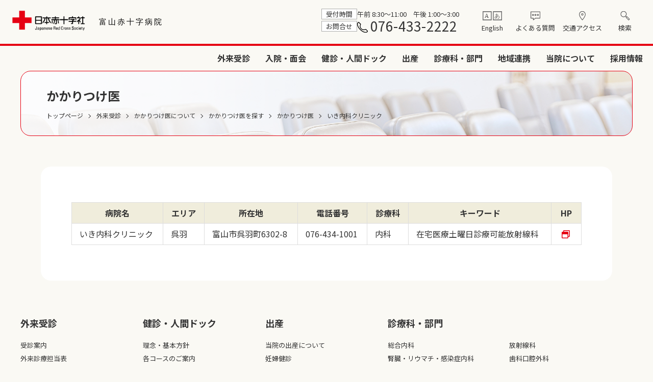

--- FILE ---
content_type: text/html; charset=UTF-8
request_url: https://www.toyama-med.jrc.or.jp/primary-care/4571/
body_size: 10058
content:
<!doctype html>
<html lang="ja">
<head>
  <meta charset="UTF-8" />
  <meta name="viewport" content="width=device-width, initial-scale=1" />
  <!-- Google tag (gtag.js) -->
  <script async src="https://www.googletagmanager.com/gtag/js?id=G-G5FN2GNKRL"></script>
  <script>
    window.dataLayer = window.dataLayer || [];
    function gtag(){dataLayer.push(arguments);}
    gtag('js', new Date());  
    gtag('config', 'G-G5FN2GNKRL');
  </script>

    <meta name="description" content="富山赤十字病院は、富⼭県富⼭市にある医療機関です。地域のみなさまに人道・博愛の赤十字精神にもとづく良質で安全な医療の提供をめざします。">
    
  	<meta property="og:title" content="いき内科クリニック - 富山赤十字病院">
  	<meta property="og:type" content="website">
	<meta property="og:url" content="https://www.toyama-med.jrc.or.jp">
	<meta property="og:image" content="https://www.toyama-med.jrc.or.jp/wp/wp-content/themes/toyamajrc/images/ogp.png">
	<meta property="og:description" content="富山赤十字病院は、富⼭県富⼭市にある医療機関です。地域のみなさまに人道・博愛の赤十字精神にもとづく良質で安全な医療の提供をめざします。">
	<meta property="og:site_name" content="富山赤十字病院">

  <link rel="profile" href="https://gmpg.org/xfn/11" />
  <link rel="shortcut icon" href="https://www.toyama-med.jrc.or.jp/wp/wp-content/themes/toyamajrc/favicon.ico" />
  <link rel="preconnect" href="https://fonts.googleapis.com">
  <link rel="preconnect" href="https://fonts.gstatic.com" crossorigin>
  <link rel="stylesheet" href="https://fonts.googleapis.com/css2?family=Noto+Sans+JP:wght@400;500;700;900&display=swap">
  <title>いき内科クリニック &#8211; 富山赤十字病院</title>
<meta name='robots' content='max-image-preview:large' />
	<style>img:is([sizes="auto" i], [sizes^="auto," i]) { contain-intrinsic-size: 3000px 1500px }</style>
	<link rel='stylesheet' id='wp-block-library-css' href='https://www.toyama-med.jrc.or.jp/wp/wp-includes/css/dist/block-library/style.min.css?ver=6.8.3' type='text/css' media='all' />
<style id='classic-theme-styles-inline-css' type='text/css'>
/*! This file is auto-generated */
.wp-block-button__link{color:#fff;background-color:#32373c;border-radius:9999px;box-shadow:none;text-decoration:none;padding:calc(.667em + 2px) calc(1.333em + 2px);font-size:1.125em}.wp-block-file__button{background:#32373c;color:#fff;text-decoration:none}
</style>
<style id='co-authors-plus-coauthors-style-inline-css' type='text/css'>
.wp-block-co-authors-plus-coauthors.is-layout-flow [class*=wp-block-co-authors-plus]{display:inline}

</style>
<style id='co-authors-plus-avatar-style-inline-css' type='text/css'>
.wp-block-co-authors-plus-avatar :where(img){height:auto;max-width:100%;vertical-align:bottom}.wp-block-co-authors-plus-coauthors.is-layout-flow .wp-block-co-authors-plus-avatar :where(img){vertical-align:middle}.wp-block-co-authors-plus-avatar:is(.alignleft,.alignright){display:table}.wp-block-co-authors-plus-avatar.aligncenter{display:table;margin-inline:auto}

</style>
<style id='co-authors-plus-image-style-inline-css' type='text/css'>
.wp-block-co-authors-plus-image{margin-bottom:0}.wp-block-co-authors-plus-image :where(img){height:auto;max-width:100%;vertical-align:bottom}.wp-block-co-authors-plus-coauthors.is-layout-flow .wp-block-co-authors-plus-image :where(img){vertical-align:middle}.wp-block-co-authors-plus-image:is(.alignfull,.alignwide) :where(img){width:100%}.wp-block-co-authors-plus-image:is(.alignleft,.alignright){display:table}.wp-block-co-authors-plus-image.aligncenter{display:table;margin-inline:auto}

</style>
<style id='global-styles-inline-css' type='text/css'>
:root{--wp--preset--aspect-ratio--square: 1;--wp--preset--aspect-ratio--4-3: 4/3;--wp--preset--aspect-ratio--3-4: 3/4;--wp--preset--aspect-ratio--3-2: 3/2;--wp--preset--aspect-ratio--2-3: 2/3;--wp--preset--aspect-ratio--16-9: 16/9;--wp--preset--aspect-ratio--9-16: 9/16;--wp--preset--color--black: #333;--wp--preset--color--cyan-bluish-gray: #abb8c3;--wp--preset--color--white: #fff;--wp--preset--color--pale-pink: #f78da7;--wp--preset--color--vivid-red: #cf2e2e;--wp--preset--color--luminous-vivid-orange: #ff6900;--wp--preset--color--luminous-vivid-amber: #fcb900;--wp--preset--color--light-green-cyan: #7bdcb5;--wp--preset--color--vivid-green-cyan: #00d084;--wp--preset--color--pale-cyan-blue: #8ed1fc;--wp--preset--color--vivid-cyan-blue: #0693e3;--wp--preset--color--vivid-purple: #9b51e0;--wp--preset--color--red: #e60017;--wp--preset--gradient--vivid-cyan-blue-to-vivid-purple: linear-gradient(135deg,rgba(6,147,227,1) 0%,rgb(155,81,224) 100%);--wp--preset--gradient--light-green-cyan-to-vivid-green-cyan: linear-gradient(135deg,rgb(122,220,180) 0%,rgb(0,208,130) 100%);--wp--preset--gradient--luminous-vivid-amber-to-luminous-vivid-orange: linear-gradient(135deg,rgba(252,185,0,1) 0%,rgba(255,105,0,1) 100%);--wp--preset--gradient--luminous-vivid-orange-to-vivid-red: linear-gradient(135deg,rgba(255,105,0,1) 0%,rgb(207,46,46) 100%);--wp--preset--gradient--very-light-gray-to-cyan-bluish-gray: linear-gradient(135deg,rgb(238,238,238) 0%,rgb(169,184,195) 100%);--wp--preset--gradient--cool-to-warm-spectrum: linear-gradient(135deg,rgb(74,234,220) 0%,rgb(151,120,209) 20%,rgb(207,42,186) 40%,rgb(238,44,130) 60%,rgb(251,105,98) 80%,rgb(254,248,76) 100%);--wp--preset--gradient--blush-light-purple: linear-gradient(135deg,rgb(255,206,236) 0%,rgb(152,150,240) 100%);--wp--preset--gradient--blush-bordeaux: linear-gradient(135deg,rgb(254,205,165) 0%,rgb(254,45,45) 50%,rgb(107,0,62) 100%);--wp--preset--gradient--luminous-dusk: linear-gradient(135deg,rgb(255,203,112) 0%,rgb(199,81,192) 50%,rgb(65,88,208) 100%);--wp--preset--gradient--pale-ocean: linear-gradient(135deg,rgb(255,245,203) 0%,rgb(182,227,212) 50%,rgb(51,167,181) 100%);--wp--preset--gradient--electric-grass: linear-gradient(135deg,rgb(202,248,128) 0%,rgb(113,206,126) 100%);--wp--preset--gradient--midnight: linear-gradient(135deg,rgb(2,3,129) 0%,rgb(40,116,252) 100%);--wp--preset--font-size--small: 14px;--wp--preset--font-size--medium: 20px;--wp--preset--font-size--large: 18px;--wp--preset--font-size--x-large: 42px;--wp--preset--font-size--regular: 16px;--wp--preset--spacing--20: 0.44rem;--wp--preset--spacing--30: 0.67rem;--wp--preset--spacing--40: 1rem;--wp--preset--spacing--50: 1.5rem;--wp--preset--spacing--60: 2.25rem;--wp--preset--spacing--70: 3.38rem;--wp--preset--spacing--80: 5.06rem;--wp--preset--shadow--natural: 6px 6px 9px rgba(0, 0, 0, 0.2);--wp--preset--shadow--deep: 12px 12px 50px rgba(0, 0, 0, 0.4);--wp--preset--shadow--sharp: 6px 6px 0px rgba(0, 0, 0, 0.2);--wp--preset--shadow--outlined: 6px 6px 0px -3px rgba(255, 255, 255, 1), 6px 6px rgba(0, 0, 0, 1);--wp--preset--shadow--crisp: 6px 6px 0px rgba(0, 0, 0, 1);}:where(.is-layout-flex){gap: 0.5em;}:where(.is-layout-grid){gap: 0.5em;}body .is-layout-flex{display: flex;}.is-layout-flex{flex-wrap: wrap;align-items: center;}.is-layout-flex > :is(*, div){margin: 0;}body .is-layout-grid{display: grid;}.is-layout-grid > :is(*, div){margin: 0;}:where(.wp-block-columns.is-layout-flex){gap: 2em;}:where(.wp-block-columns.is-layout-grid){gap: 2em;}:where(.wp-block-post-template.is-layout-flex){gap: 1.25em;}:where(.wp-block-post-template.is-layout-grid){gap: 1.25em;}.has-black-color{color: var(--wp--preset--color--black) !important;}.has-cyan-bluish-gray-color{color: var(--wp--preset--color--cyan-bluish-gray) !important;}.has-white-color{color: var(--wp--preset--color--white) !important;}.has-pale-pink-color{color: var(--wp--preset--color--pale-pink) !important;}.has-vivid-red-color{color: var(--wp--preset--color--vivid-red) !important;}.has-luminous-vivid-orange-color{color: var(--wp--preset--color--luminous-vivid-orange) !important;}.has-luminous-vivid-amber-color{color: var(--wp--preset--color--luminous-vivid-amber) !important;}.has-light-green-cyan-color{color: var(--wp--preset--color--light-green-cyan) !important;}.has-vivid-green-cyan-color{color: var(--wp--preset--color--vivid-green-cyan) !important;}.has-pale-cyan-blue-color{color: var(--wp--preset--color--pale-cyan-blue) !important;}.has-vivid-cyan-blue-color{color: var(--wp--preset--color--vivid-cyan-blue) !important;}.has-vivid-purple-color{color: var(--wp--preset--color--vivid-purple) !important;}.has-black-background-color{background-color: var(--wp--preset--color--black) !important;}.has-cyan-bluish-gray-background-color{background-color: var(--wp--preset--color--cyan-bluish-gray) !important;}.has-white-background-color{background-color: var(--wp--preset--color--white) !important;}.has-pale-pink-background-color{background-color: var(--wp--preset--color--pale-pink) !important;}.has-vivid-red-background-color{background-color: var(--wp--preset--color--vivid-red) !important;}.has-luminous-vivid-orange-background-color{background-color: var(--wp--preset--color--luminous-vivid-orange) !important;}.has-luminous-vivid-amber-background-color{background-color: var(--wp--preset--color--luminous-vivid-amber) !important;}.has-light-green-cyan-background-color{background-color: var(--wp--preset--color--light-green-cyan) !important;}.has-vivid-green-cyan-background-color{background-color: var(--wp--preset--color--vivid-green-cyan) !important;}.has-pale-cyan-blue-background-color{background-color: var(--wp--preset--color--pale-cyan-blue) !important;}.has-vivid-cyan-blue-background-color{background-color: var(--wp--preset--color--vivid-cyan-blue) !important;}.has-vivid-purple-background-color{background-color: var(--wp--preset--color--vivid-purple) !important;}.has-black-border-color{border-color: var(--wp--preset--color--black) !important;}.has-cyan-bluish-gray-border-color{border-color: var(--wp--preset--color--cyan-bluish-gray) !important;}.has-white-border-color{border-color: var(--wp--preset--color--white) !important;}.has-pale-pink-border-color{border-color: var(--wp--preset--color--pale-pink) !important;}.has-vivid-red-border-color{border-color: var(--wp--preset--color--vivid-red) !important;}.has-luminous-vivid-orange-border-color{border-color: var(--wp--preset--color--luminous-vivid-orange) !important;}.has-luminous-vivid-amber-border-color{border-color: var(--wp--preset--color--luminous-vivid-amber) !important;}.has-light-green-cyan-border-color{border-color: var(--wp--preset--color--light-green-cyan) !important;}.has-vivid-green-cyan-border-color{border-color: var(--wp--preset--color--vivid-green-cyan) !important;}.has-pale-cyan-blue-border-color{border-color: var(--wp--preset--color--pale-cyan-blue) !important;}.has-vivid-cyan-blue-border-color{border-color: var(--wp--preset--color--vivid-cyan-blue) !important;}.has-vivid-purple-border-color{border-color: var(--wp--preset--color--vivid-purple) !important;}.has-vivid-cyan-blue-to-vivid-purple-gradient-background{background: var(--wp--preset--gradient--vivid-cyan-blue-to-vivid-purple) !important;}.has-light-green-cyan-to-vivid-green-cyan-gradient-background{background: var(--wp--preset--gradient--light-green-cyan-to-vivid-green-cyan) !important;}.has-luminous-vivid-amber-to-luminous-vivid-orange-gradient-background{background: var(--wp--preset--gradient--luminous-vivid-amber-to-luminous-vivid-orange) !important;}.has-luminous-vivid-orange-to-vivid-red-gradient-background{background: var(--wp--preset--gradient--luminous-vivid-orange-to-vivid-red) !important;}.has-very-light-gray-to-cyan-bluish-gray-gradient-background{background: var(--wp--preset--gradient--very-light-gray-to-cyan-bluish-gray) !important;}.has-cool-to-warm-spectrum-gradient-background{background: var(--wp--preset--gradient--cool-to-warm-spectrum) !important;}.has-blush-light-purple-gradient-background{background: var(--wp--preset--gradient--blush-light-purple) !important;}.has-blush-bordeaux-gradient-background{background: var(--wp--preset--gradient--blush-bordeaux) !important;}.has-luminous-dusk-gradient-background{background: var(--wp--preset--gradient--luminous-dusk) !important;}.has-pale-ocean-gradient-background{background: var(--wp--preset--gradient--pale-ocean) !important;}.has-electric-grass-gradient-background{background: var(--wp--preset--gradient--electric-grass) !important;}.has-midnight-gradient-background{background: var(--wp--preset--gradient--midnight) !important;}.has-small-font-size{font-size: var(--wp--preset--font-size--small) !important;}.has-medium-font-size{font-size: var(--wp--preset--font-size--medium) !important;}.has-large-font-size{font-size: var(--wp--preset--font-size--large) !important;}.has-x-large-font-size{font-size: var(--wp--preset--font-size--x-large) !important;}
:where(.wp-block-post-template.is-layout-flex){gap: 1.25em;}:where(.wp-block-post-template.is-layout-grid){gap: 1.25em;}
:where(.wp-block-columns.is-layout-flex){gap: 2em;}:where(.wp-block-columns.is-layout-grid){gap: 2em;}
:root :where(.wp-block-pullquote){font-size: 1.5em;line-height: 1.6;}
</style>
<link rel='stylesheet' id='flexible-table-block-css' href='https://www.toyama-med.jrc.or.jp/wp/wp-content/plugins/flexible-table-block/build/style-index.css?ver=1746778602' type='text/css' media='all' />
<style id='flexible-table-block-inline-css' type='text/css'>
.wp-block-flexible-table-block-table.wp-block-flexible-table-block-table>table{width:100%;max-width:100%;border-collapse:collapse;}.wp-block-flexible-table-block-table.wp-block-flexible-table-block-table.is-style-stripes tbody tr:nth-child(odd) th{background-color:#f0f0f1;}.wp-block-flexible-table-block-table.wp-block-flexible-table-block-table.is-style-stripes tbody tr:nth-child(odd) td{background-color:#f0f0f1;}.wp-block-flexible-table-block-table.wp-block-flexible-table-block-table.is-style-stripes tbody tr:nth-child(even) th{background-color:#ffffff;}.wp-block-flexible-table-block-table.wp-block-flexible-table-block-table.is-style-stripes tbody tr:nth-child(even) td{background-color:#ffffff;}.wp-block-flexible-table-block-table.wp-block-flexible-table-block-table>table tr th,.wp-block-flexible-table-block-table.wp-block-flexible-table-block-table>table tr td{padding:0.5em;border-width:1px;border-style:solid;border-color:#000000;text-align:left;vertical-align:middle;}.wp-block-flexible-table-block-table.wp-block-flexible-table-block-table>table tr th{background-color:#f0f0f1;}.wp-block-flexible-table-block-table.wp-block-flexible-table-block-table>table tr td{background-color:#ffffff;}@media screen and (min-width:769px){.wp-block-flexible-table-block-table.is-scroll-on-pc{overflow-x:scroll;}.wp-block-flexible-table-block-table.is-scroll-on-pc table{max-width:none;align-self:self-start;}}@media screen and (max-width:768px){.wp-block-flexible-table-block-table.is-scroll-on-mobile{overflow-x:scroll;}.wp-block-flexible-table-block-table.is-scroll-on-mobile table{max-width:none;align-self:self-start;}.wp-block-flexible-table-block-table table.is-stacked-on-mobile th,.wp-block-flexible-table-block-table table.is-stacked-on-mobile td{width:100%!important;display:block;}}
</style>
<link rel='stylesheet' id='fontawesome5-css' href='https://use.fontawesome.com/releases/v5.13.1/css/all.css?ver=5.13.1' type='text/css' media='all' />
<link rel='stylesheet' id='pure-css-css' href='https://cdn.jsdelivr.net/npm/purecss@3.0.0/build/pure-min.css?ver=3.0.0' type='text/css' media='all' />
<link rel='stylesheet' id='pure-grids-css-css' href='https://cdn.jsdelivr.net/npm/purecss@3.0.0/build/grids-responsive-min.css?ver=3.0.0' type='text/css' media='all' />
<link rel='stylesheet' id='toyamajrc-css' href='https://www.toyama-med.jrc.or.jp/wp/wp-content/themes/toyamajrc/style.css?ver=2025050982433' type='text/css' media='all' />
<link rel='stylesheet' id='wp-pagenavi-css' href='https://www.toyama-med.jrc.or.jp/wp/wp-content/plugins/wp-pagenavi/pagenavi-css.css?ver=2.70' type='text/css' media='all' />
<script type="text/javascript" src="https://code.jquery.com/jquery-3.6.3.min.js?ver=20230127" id="jquery-js"></script>
<style type="text/css">.broken_link, a.broken_link {
	text-decoration: line-through;
}</style></head>
<body class="wp-singular primary-care-template-default single single-primary-care postid-4571 wp-theme-toyamajrc">
<div id="page" class="site">
  <header class="site-header">
    <div class="header-button"><span></span><span></span><span></span><span class="header-button-text">MENU</span></div>
    <div class="site-header-inner">
      <div class="header-nav-top">
        <h1 class="site-title">
          <a href="https://www.toyama-med.jrc.or.jp/">
            <img class="site-logo" src="https://www.toyama-med.jrc.or.jp/wp/wp-content/themes/toyamajrc/images/header_title.svg" alt="富山赤十字病院" />
          </a>
        </h1>
        <div class="header-nav-right for-pc">
          <div class="header-info for-pc">
            <div class="header-info-text">
              <span class="header-info-title">受付時間</span><span class="header-info-detail">午前 8:30〜11:00　午後 1:00〜3:00</span>
              <span class="header-info-title">お問合せ</span><span class="header-info-detail"><div class="header-info-tel"><a href="tel:076-433-2222">076-433-2222</a></div></span>
            </div>
          </div><!-- /.header-info -->
          <ul class="header-sub-menu">
            <li class="menu-english">
              <a href="https://www.toyama-med.jrc.or.jp/english/">English</a>
            </li>
            <li class="menu-faq">
              <a href="https://www.toyama-med.jrc.or.jp/faq/">よくある質問</a>
            </li>
            <li class="menu-access">
              <a href="https://www.toyama-med.jrc.or.jp/access/">交通アクセス</a>
            </li>
            <li class="menu-search-pc"><button class="js-open button-search">検索</button></li>
            <li class="menu-search">
              <form method="get" class="searchform" action="https://www.toyama-med.jrc.or.jp">
                <input type="text" class="searchfield" name="s" id="s" placeholder="サイト内検索"/>
                <input type="submit" value="検索する" title="検索" class="searchsubmit">
              </form>
            </li>
          </ul>
        </div><!-- /.header-nav-right -->
      </div><!-- /.header-nav-top -->
      <nav id="header-nav" class="header-nav">
        <h1 class="site-title">
          <a href="https://www.toyama-med.jrc.or.jp/">
            <img class="site-logo" src="https://www.toyama-med.jrc.or.jp/wp/wp-content/themes/toyamajrc/images/header_title.svg" alt="富山赤十字病院" />
          </a>
        </h1>
        <div id="header-nav-list"><!--ナビの数が増えた場合縦スクロールするためのdiv※不要なら削除-->
        <div id="header-nav-list-inner"><!--ナビの数が増えた場合縦スクロールするためのdiv※不要なら削除-->
          <ul class="header-main-menu">
            <li class="menu-outpatient">
              <a class="" href="https://www.toyama-med.jrc.or.jp/outpatient/">外来受診</a>
            </li>
            <li class="menu-hospitalization">
              <a class="" href="https://www.toyama-med.jrc.or.jp/hospitalization/">入院・面会</a>
            </li>
            <li class="menu-dock">
              <a class="" href="https://www.toyama-med.jrc.or.jp/dock/">健診・人間ドック</a>
            </li>
            <li class="menu-dock">
              <a class="" href="https://www.toyama-med.jrc.or.jp/childbirth/">出産</a>
            </li>
            <li class="menu-department">
              <a class="" href="https://www.toyama-med.jrc.or.jp/department/">診療科・部門</a>
            </li>
            <li class="menu-medical">
              <a class="" href="https://www.toyama-med.jrc.or.jp/medical/">地域連携</a>
            </li>
            <li class="menu-about">
              <a class="" href="https://www.toyama-med.jrc.or.jp/about/">当院について</a>
            </li>
            <li class="menu-recruit">
              <a class="" href="https://www.toyama-med.jrc.or.jp/recruit/">採用情報</a>
            </li>
          </ul>
          <div class="header-nav-right for-sp">
            <div class="header-info for-pc">
              <div class="header-info-text">
                <span class="header-info-title">受付時間</span><span class="header-info-detail">午前 8:30〜11:00　午後 1:00〜3:00</span>
                <span class="header-info-title">お問合せ</span><span class="header-info-detail"><div class="header-info-tel"><a href="tel:076-433-2222">076-433-2222</a></div></span>
              </div>
            </div><!-- /.header-info -->
            <ul class="header-sub-menu">
              <li class="menu-english">
                <a href="https://www.toyama-med.jrc.or.jp/english/">English</a>
              </li>
              <li class="menu-faq">
                <a href="https://www.toyama-med.jrc.or.jp/faq/">よくある質問</a>
              </li>
              <li class="menu-access">
                <a href="https://www.toyama-med.jrc.or.jp/access/">交通アクセス</a>
              </li>
              <li class="menu-search-pc"><button class="js-open button-search">検索</button></li>
              <li class="menu-search">
                <form method="get" class="searchform" action="https://www.toyama-med.jrc.or.jp">
                  <input type="text" class="searchfield" name="s" id="s" placeholder="サイト内検索"/>
                  <input type="submit" value="検索する" title="検索" class="searchsubmit">
                </form>
              </li>
            </ul>
          </div><!-- /.header-nav-right -->
          <div id="overlay" class="overlay"></div>
<div class="cont-search">
  <h3>サイト内検索</h3>
  <button class="js-close button-close">閉じる</button>
  <form method="get" class="searchform" action="https://www.toyama-med.jrc.or.jp">
    <input type="text" class="searchfield" name="s" id="s" placeholder=""/>
    <input type="submit" value="検索する" title="検索" class="searchsubmit">
  </form>
</div>        </div><!-- /.header-nav-list-inner -->
        </div><!-- /.header-nav-list -->
      </nav><!-- /.header-nav -->
    </div><!-- /.site-header-inner -->
  </header><!-- /.site-header -->
  
  <main class="site-content" role="main">
  
  
      <div class="entry-header" style="background-image: linear-gradient(to right,rgba(255, 255, 255, .8) 0%, rgba(255, 255, 255, .6)30%, rgba(255, 255, 255, 0)60%), url(https://www.toyama-med.jrc.or.jp/wp/wp-content/uploads/outpatient-header2.jpg)">
      

        <h1 class="entry-title">かかりつけ医</h1>
        

    <div class="breadcrumbs">
            <!-- Breadcrumb NavXT 7.4.1 -->
<span property="itemListElement" typeof="ListItem"><a property="item" typeof="WebPage" title="富山赤十字病院へ移動する" href="https://www.toyama-med.jrc.or.jp" class="home" ><span property="name">トップページ</span></a><meta property="position" content="1"></span><span class="bc-arrow"></span><span property="itemListElement" typeof="ListItem"><a property="item" typeof="WebPage" title="外来受診へ移動する" href="https://www.toyama-med.jrc.or.jp/outpatient/" class="post post-page" ><span property="name">外来受診</span></a><meta property="position" content="2"></span><span class="bc-arrow"></span><span property="itemListElement" typeof="ListItem"><a property="item" typeof="WebPage" title="かかりつけ医についてへ移動する" href="https://www.toyama-med.jrc.or.jp/outpatient/kakaritsuke/" class="post post-page" ><span property="name">かかりつけ医について</span></a><meta property="position" content="3"></span><span class="bc-arrow"></span><span property="itemListElement" typeof="ListItem"><a property="item" typeof="WebPage" title="かかりつけ医を探すへ移動する" href="https://www.toyama-med.jrc.or.jp/outpatient/kakaritsuke/guide/" class="primary-care-root post post-primary-care" ><span property="name">かかりつけ医を探す</span></a><meta property="position" content="4"></span><span class="bc-arrow"></span><span property="itemListElement" typeof="ListItem"><a property="item" typeof="WebPage" title="かかりつけ医へ移動する" href="https://www.toyama-med.jrc.or.jp/primary-care/" class="archive post-primary-care-archive" ><span property="name">かかりつけ医</span></a><meta property="position" content="5"></span><span class="bc-arrow"></span><span property="itemListElement" typeof="ListItem"><span property="name" class="post post-primary-care current-item">いき内科クリニック</span><meta property="url" content="https://www.toyama-med.jrc.or.jp/primary-care/4571/"><meta property="position" content="6"></span>          
    </div><!-- /.breadcrumbs -->

  </div><!-- /.entry-header -->
  
    

<div class="entry-content">
    <table>
    <thead>
      <tr>
        <th>病院名</th>
        <th>エリア</th>
        <th>所在地</th>
        <th>電話番号</th>
        <th>診療科</th>
        <th>キーワード</th>
        <th>HP</th>
      </tr>
    </thead>
    <tbody>
            <tr>
        <td>いき内科クリニック</td>
        <td>
          呉羽        </td>
        <td>
          富山市呉羽町6302-8        </td>
        <td>
          <a href="tel:076-434-1001">076-434-1001</a>        </td>
        <td>
          内科        </td>
        <td>
          在宅医療土曜日診療可能放射線科        </td>
        <td><a href="https://iki-naika.com/" target="_blank"></a></td>
      </tr>
    </tbody>
  </table>
  </div><!-- .entry-content -->

      </div><!-- .pure-u -->
  </div><!-- .pure-g -->
    </main>
  
  <footer class="site-footer">
    <img class="pagetop" src="https://www.toyama-med.jrc.or.jp/wp/wp-content/themes/toyamajrc/images/pagetop.svg" alt="ページのトップへ戻る" />
    <div class="footer-menu">
      <div class="inner">
        <div class="pure-g">
          <div class="pure-u-1-2 pure-u-md-1-5">
            <h2><a href="https://www.toyama-med.jrc.or.jp/outpatient/">外来受診</a></h2>
            <ul class="footer-menu-list">
              
<li class="nv-annai">
    <a href="https://www.toyama-med.jrc.or.jp/outpatient/annai/">受診案内</a>
  </li>

<li class="nv-gairai_list">
    <a href="https://www.toyama-med.jrc.or.jp/outpatient/gairai_list/">外来診療担当表</a>
  </li>

<li class="nv-ryokin">
    <a href="https://www.toyama-med.jrc.or.jp/outpatient/ryokin/">料金のご案内</a>
  </li>

<li class="nv-special">
    <a href="https://www.toyama-med.jrc.or.jp/outpatient/special/">専門外来</a>
  </li>

<li class="nv-ganshin">
    <a href="https://www.toyama-med.jrc.or.jp/outpatient/ganshin/">がんの診療・相談</a>
  </li>

<li class="nv-kyoshitsu">
    <a href="https://www.toyama-med.jrc.or.jp/outpatient/kyoshitsu/">各種教室・患者会</a>
  </li>

<li class="nv-kakaritsuke">
    <a href="https://www.toyama-med.jrc.or.jp/outpatient/kakaritsuke/">かかりつけ医について</a>
  </li>

<li class="nv-clinicaltraining">
    <a href="https://www.toyama-med.jrc.or.jp/outpatient/clinicaltraining/">臨床研修について</a>
  </li>

<li class="nv-assistancedog">
    <a href="https://www.toyama-med.jrc.or.jp/outpatient/assistancedog/">身体障害者補助犬の受け入れ</a>
  </li>

<li class="nv-iryoujohou">
    <a href="https://www.toyama-med.jrc.or.jp/outpatient/iryoujohou/">医療ＤＸ・医療情報取得加算について</a>
  </li>
            </ul>
            <h2><a href="https://www.toyama-med.jrc.or.jp/hospitalization/">入院・面会</a></h2>
            <ul class="footer-menu-list">
              
<li class="nv-nyuin">
    <a href="https://www.toyama-med.jrc.or.jp/hospitalization/nyuin/">入院のご案内</a>
  </li>

<li class="nv-%e9%9d%a2%e4%bc%9a%e3%81%ae%e3%81%94%e6%a1%88%e5%86%85">
    <a href="https://www.toyama-med.jrc.or.jp/hospitalization/%e9%9d%a2%e4%bc%9a%e3%81%ae%e3%81%94%e6%a1%88%e5%86%85/">面会のご案内</a>
  </li>

<li class="nv-kanwa">
    <a href="https://www.toyama-med.jrc.or.jp/hospitalization/kanwa/">緩和治療病棟入院相談のご案内</a>
  </li>

<li class="nv-clinical_pass">
    <a href="https://www.toyama-med.jrc.or.jp/hospitalization/clinical_pass/">クリニカルパスの紹介</a>
  </li>
            </ul>
          </div><!-- /.pure-u -->
          <div class="pure-u-1-2 pure-u-md-1-5">
            <h2><a href="https://www.toyama-med.jrc.or.jp/dock/">健診・人間ドック</a></h2>
            <ul class="footer-menu-list">
              
<li class="nv-rinen">
    <a href="https://www.toyama-med.jrc.or.jp/dock/rinen/">理念・基本方針</a>
  </li>

<li class="nv-course">
    <a href="https://www.toyama-med.jrc.or.jp/dock/course/">各コースのご案内</a>
  </li>

<li class="nv-ningen_dock">
    <a href="https://www.toyama-med.jrc.or.jp/dock/ningen_dock/">検査項目と料金</a>
  </li>

<li class="nv-data">
    <a href="https://www.toyama-med.jrc.or.jp/dock/data/">統計・データ</a>
  </li>

<li class="nv-kagayaki">
    <a href="https://www.toyama-med.jrc.or.jp/pr-category/kagayaki/">広報誌「かがやき」</a>
  </li>

<li class="nv-%e3%82%88%e3%81%8f%e3%81%82%e3%82%8b%e8%b3%aa%e5%95%8f">
    <a href="https://www.toyama-med.jrc.or.jp/faq/dock/">よくある質問</a>
  </li>
            </ul>
          </div><!-- /.pure-u -->
          <div class="pure-u-1-2 pure-u-md-1-5">
            <h2><a href="https://www.toyama-med.jrc.or.jp/childbirth/">出産</a></h2>
            <ul class="footer-menu-list">
              
<li class="nv-kangae">
    <a href="https://www.toyama-med.jrc.or.jp/childbirth/kangae/">当院の出産について</a>
  </li>

<li class="nv-ninpuken">
    <a href="https://www.toyama-med.jrc.or.jp/childbirth/ninpuken/">妊婦健診</a>
  </li>

<li class="nv-tetsuzuki">
    <a href="https://www.toyama-med.jrc.or.jp/childbirth/tetsuzuki/">手続きについて</a>
  </li>

<li class="nv-kibou">
    <a href="https://www.toyama-med.jrc.or.jp/childbirth/kibou/">出産立ち会いについて</a>
  </li>

<li class="nv-mutsu">
    <a href="https://www.toyama-med.jrc.or.jp/childbirth/mutsu/">無痛分娩</a>
  </li>

<li class="nv-bunbenki">
    <a href="https://www.toyama-med.jrc.or.jp/childbirth/bunbenki/">院内助産</a>
  </li>

<li class="nv-%e5%ae%89%e7%94%a3%e6%95%99%e5%ae%a4%e3%81%ae%e3%81%94%e6%a1%88%e5%86%85">
    <a href="https://www.toyama-med.jrc.or.jp/outpatient/kyoshitsu/anzan_class/">安産教室のご案内</a>
  </li>

<li class="nv-seikatsu">
    <a href="https://www.toyama-med.jrc.or.jp/childbirth/seikatsu/">入院生活</a>
  </li>

<li class="nv-sango_sch">
    <a href="https://www.toyama-med.jrc.or.jp/childbirth/sango_sch/">産後スケジュール</a>
  </li>

<li class="nv-sango_care">
    <a href="https://www.toyama-med.jrc.or.jp/childbirth/sango_care/">産後ケアのご案内</a>
  </li>

<li class="nv-nobinobi-2">
    <a href="https://www.toyama-med.jrc.or.jp/childbirth/nobinobi-2/">のびのびサークル（ママサークル）</a>
  </li>

<li class="nv-kenshin">
    <a href="https://www.toyama-med.jrc.or.jp/childbirth/kenshin/">退院後の健診</a>
  </li>

<li class="nv-voice">
    <a href="https://www.toyama-med.jrc.or.jp/childbirth/voice/">スタッフのつぶやき</a>
  </li>
            </ul>
          </div><!-- /.pure-u -->
          <div class="pure-u-1-2 pure-u-md-2-5">
            <h2><a href="https://www.toyama-med.jrc.or.jp/department/">診療科・部⾨</a></h2>
                        <ul class="footer-menu-list footer-menu-column2">
                          <li>
              	<a href="https://www.toyama-med.jrc.or.jp/department/sogo/">
              		<div class="fnav-title">総合内科</div>
              	</a>
              </li>
                          <li>
              	<a href="https://www.toyama-med.jrc.or.jp/department/dai2_nai/">
              		<div class="fnav-title">腎臓・リウマチ・感染症内科</div>
              	</a>
              </li>
                          <li>
              	<a href="https://www.toyama-med.jrc.or.jp/department/dai1_nai/">
              		<div class="fnav-title">糖尿病・内分泌・栄養内科</div>
              	</a>
              </li>
                          <li>
              	<a href="https://www.toyama-med.jrc.or.jp/department/ketsueki/">
              		<div class="fnav-title">血液内科</div>
              	</a>
              </li>
                          <li>
              	<a href="https://www.toyama-med.jrc.or.jp/department/kokyuki/">
              		<div class="fnav-title">呼吸器・アレルギー内科</div>
              	</a>
              </li>
                          <li>
              	<a href="https://www.toyama-med.jrc.or.jp/department/kanzo_nai/">
              		<div class="fnav-title">肝臓内科</div>
              	</a>
              </li>
                          <li>
              	<a href="https://www.toyama-med.jrc.or.jp/department/syokaki/">
              		<div class="fnav-title">消化器内科</div>
              	</a>
              </li>
                          <li>
              	<a href="https://www.toyama-med.jrc.or.jp/department/jyunkanki/">
              		<div class="fnav-title">循環器内科</div>
              	</a>
              </li>
                          <li>
              	<a href="https://www.toyama-med.jrc.or.jp/department/kourei/">
              		<div class="fnav-title">高令心療科</div>
              	</a>
              </li>
                          <li>
              	<a href="https://www.toyama-med.jrc.or.jp/department/syonika/">
              		<div class="fnav-title">小児科</div>
              	</a>
              </li>
                          <li>
              	<a href="https://www.toyama-med.jrc.or.jp/department/geka/">
              		<div class="fnav-title">外科</div>
              	</a>
              </li>
                          <li>
              	<a href="https://www.toyama-med.jrc.or.jp/department/seikei/">
              		<div class="fnav-title">整形外科</div>
              	</a>
              </li>
                          <li>
              	<a href="https://www.toyama-med.jrc.or.jp/department/noshinkei/">
              		<div class="fnav-title">脳神経外科・脳血管内治療科</div>
              	</a>
              </li>
                          <li>
              	<a href="https://www.toyama-med.jrc.or.jp/department/shinzo/">
              		<div class="fnav-title">心臓血管外科・呼吸器外科</div>
              	</a>
              </li>
                          <li>
              	<a href="https://www.toyama-med.jrc.or.jp/department/hifuka/">
              		<div class="fnav-title">皮膚科</div>
              	</a>
              </li>
                          <li>
              	<a href="https://www.toyama-med.jrc.or.jp/department/hinyoki/">
              		<div class="fnav-title">泌尿器科</div>
              	</a>
              </li>
                          <li>
              	<a href="https://www.toyama-med.jrc.or.jp/department/sanfujinka/">
              		<div class="fnav-title">産婦人科</div>
              	</a>
              </li>
                          <li>
              	<a href="https://www.toyama-med.jrc.or.jp/department/bosei/">
              		<div class="fnav-title">母性内科</div>
              	</a>
              </li>
                          <li>
              	<a href="https://www.toyama-med.jrc.or.jp/department/ganka/">
              		<div class="fnav-title">眼科</div>
              	</a>
              </li>
                          <li>
              	<a href="https://www.toyama-med.jrc.or.jp/department/jibi_inko/">
              		<div class="fnav-title">耳鼻いんこう科</div>
              	</a>
              </li>
                          <li>
              	<a href="https://www.toyama-med.jrc.or.jp/department/hosyasen/">
              		<div class="fnav-title">放射線科</div>
              	</a>
              </li>
                          <li>
              	<a href="https://www.toyama-med.jrc.or.jp/department/shika/">
              		<div class="fnav-title">歯科口腔外科</div>
              	</a>
              </li>
                          <li>
              	<a href="https://www.toyama-med.jrc.or.jp/department/rihabiri/">
              		<div class="fnav-title">リハビリテーション科</div>
              	</a>
              </li>
                          <li>
              	<a href="https://www.toyama-med.jrc.or.jp/department/masui/">
              		<div class="fnav-title">麻酔科</div>
              	</a>
              </li>
                          <li>
              	<a href="https://www.toyama-med.jrc.or.jp/department/diagnosis/">
              		<div class="fnav-title">病理診断科</div>
              	</a>
              </li>
                          <li>
              	<a href="https://www.toyama-med.jrc.or.jp/department/%e5%81%a5%e8%a8%ba%e4%ba%ba%e9%96%93%e3%83%89%e3%83%83%e3%82%af/">
              		<div class="fnav-title">健診・人間ドック</div>
              	</a>
              </li>
                          <li>
              	<a href="https://www.toyama-med.jrc.or.jp/department/surgery/">
              		<div class="fnav-title">手術部</div>
              	</a>
              </li>
                          <li>
              	<a href="https://www.toyama-med.jrc.or.jp/department/yakuzai/">
              		<div class="fnav-title">薬剤部</div>
              	</a>
              </li>
                          <li>
              	<a href="https://www.toyama-med.jrc.or.jp/department/byori/">
              		<div class="fnav-title">検査部</div>
              	</a>
              </li>
                          <li>
              	<a href="https://www.toyama-med.jrc.or.jp/department/kangobu/">
              		<div class="fnav-title">看護部</div>
              	</a>
              </li>
                          <li>
              	<a href="https://www.toyama-med.jrc.or.jp/department/eiyoka/">
              		<div class="fnav-title">栄養課</div>
              	</a>
              </li>
                          <li>
              	<a href="https://www.toyama-med.jrc.or.jp/department/hosya_gijyutsu/">
              		<div class="fnav-title">放射線技術課</div>
              	</a>
              </li>
                          <li>
              	<a href="https://www.toyama-med.jrc.or.jp/department/ketsueki_j/">
              		<div class="fnav-title">血液浄化治療センター</div>
              	</a>
              </li>
                          <li>
              	<a href="https://www.toyama-med.jrc.or.jp/department/rheumati/">
              		<div class="fnav-title">リウマチセンター</div>
              	</a>
              </li>
                          <li>
              	<a href="https://www.toyama-med.jrc.or.jp/department/zaitaku/">
              		<div class="fnav-title">在宅医療</div>
              	</a>
              </li>
                          <li>
              	<a href="https://www.toyama-med.jrc.or.jp/department/anzen_suishin/">
              		<div class="fnav-title">医療安全推進室</div>
              	</a>
              </li>
                          <li>
              	<a href="https://www.toyama-med.jrc.or.jp/department/kansen_boshi/">
              		<div class="fnav-title">感染防止対策室</div>
              	</a>
              </li>
                          <li>
              	<a href="https://www.toyama-med.jrc.or.jp/department/kyoiku_suishin/">
              		<div class="fnav-title">研修センター</div>
              	</a>
              </li>
                          <li>
              	<a href="https://www.toyama-med.jrc.or.jp/department/support_center/">
              		<div class="fnav-title">患者支援センター</div>
              	</a>
              </li>
                          <li>
              	<a href="https://www.toyama-med.jrc.or.jp/department/kanwacenter/">
              		<div class="fnav-title">緩和治療センター</div>
              	</a>
              </li>
                        </ul>
                                  </div><!-- /.pure-u -->
          <div class="pure-u-1-2 pure-u-md-1-5">
            <h2><a href="https://www.toyama-med.jrc.or.jp/medical/">地域連携</a></h2>
            <ul class="footer-menu-list">
              
<li class="nv-tonyobyo">
    <a href="https://www.toyama-med.jrc.or.jp/medical/tonyobyo/">糖尿病地域連携パス</a>
  </li>
            </ul>
          </div><!-- /.pure-u -->
          <div class="pure-u-1-2 pure-u-md-2-5">
            <h2><a href="https://www.toyama-med.jrc.or.jp/about/">当院について</a></h2>
            <ul class="footer-menu-list footer-menu-column2">
              
<li class="nv-greeting">
    <a href="https://www.toyama-med.jrc.or.jp/about/greeting/">院長あいさつ</a>
  </li>

<li class="nv-rinen">
    <a href="https://www.toyama-med.jrc.or.jp/about/rinen/">理念・基本方針</a>
  </li>

<li class="nv-tokusyoku">
    <a href="https://www.toyama-med.jrc.or.jp/about/tokusyoku/">特色</a>
  </li>

<li class="nv-enkaku">
    <a href="https://www.toyama-med.jrc.or.jp/about/enkaku/">沿革</a>
  </li>

<li class="nv-gaiyo">
    <a href="https://www.toyama-med.jrc.or.jp/about/gaiyo/">病院概要</a>
  </li>

<li class="nv-tyutyoki">
    <a href="https://www.toyama-med.jrc.or.jp/about/tyutyoki/">中長期経営計画</a>
  </li>

<li class="nv-nintei">
    <a href="https://www.toyama-med.jrc.or.jp/about/nintei/">学会等認定施設</a>
  </li>

<li class="nv-rinsho_shihyo">
    <a href="https://www.toyama-med.jrc.or.jp/about/rinsho_shihyo/">医療の質・QI</a>
  </li>

<li class="nv-syuhen_guide">
    <a href="https://www.toyama-med.jrc.or.jp/about/syuhen_guide/">病院周辺スポット</a>
  </li>

<li class="nv-pr-magazine">
    <a href="https://www.toyama-med.jrc.or.jp/about/pr-magazine/">広報誌</a>
  </li>

<li class="nv-floor_map">
    <a href="https://www.toyama-med.jrc.or.jp/about/floor_map/">フロアマップ</a>
  </li>

<li class="nv-volunteer">
    <a href="https://www.toyama-med.jrc.or.jp/about/volunteer/">病院ボランティア</a>
  </li>

<li class="nv-nyusatsu">
    <a href="https://www.toyama-med.jrc.or.jp/about/nyusatsu/">入札・契約情報</a>
  </li>

<li class="nv-hospinfo">
    <a href="https://www.toyama-med.jrc.or.jp/about/hospinfo/">病院指標</a>
  </li>

<li class="nv-innai_hoiku">
    <a href="https://www.toyama-med.jrc.or.jp/about/innai_hoiku/">院内保育所について</a>
  </li>

<li class="nv-improvement">
    <a href="https://www.toyama-med.jrc.or.jp/about/improvement/">医療従事者の負担軽減及び処遇改善に係る取組み</a>
  </li>

<li class="nv-medicalresearch">
    <a href="https://www.toyama-med.jrc.or.jp/about/medicalresearch/">人を対象とする医学研究に関する情報公開</a>
  </li>

<li class="nv-isikettei">
    <a href="https://www.toyama-med.jrc.or.jp/about/isikettei/">人生の最終段階における適切な意思決定支援に関する指針</a>
  </li>

<li class="nv-compliance">
    <a href="https://www.toyama-med.jrc.or.jp/about/compliance/">コンプライアンス行動規範</a>
  </li>

<li class="nv-religion">
    <a href="https://www.toyama-med.jrc.or.jp/about/religion/">宗教的理由等による輸血拒否に関する富山赤十字病院の方針</a>
  </li>

<li class="nv-wifi">
    <a href="https://www.toyama-med.jrc.or.jp/about/wifi/">富山赤十字病院Wi-Fiサービスについて</a>
  </li>

<li class="nv-jigyogaikyo">
    <a href="https://www.toyama-med.jrc.or.jp/about/jigyogaikyo/">病院事業概況</a>
  </li>

<li class="nv-kerinhojozigyo">
    <a href="https://www.toyama-med.jrc.or.jp/about/kerinhojozigyo/">競輪とオートレースの補助事業</a>
  </li>

<li class="nv-jcep">
    <a href="https://www.toyama-med.jrc.or.jp/about/jcep/">病院機能評価・JCEP</a>
  </li>

<li class="nv-kasuhara">
    <a href="https://www.toyama-med.jrc.or.jp/about/kasuhara/">日本赤十字社カスタマーハラスメント基本方針</a>
  </li>
            </ul>
          </div><!-- /.pure-u -->
          <div class="pure-u-1-2 pure-u-md-1-5">
            <h2><a href="https://www.toyama-med.jrc.or.jp/recruit/">採⽤情報</a></h2>
            <ul class="footer-menu-list">
              
<li class="nv-syoki_kensyu">
    <a href="https://www.toyama-med.jrc.or.jp/recruit/syoki_kensyu/">医師初期臨床研修</a>
  </li>

<li class="nv-koki_kensyu">
    <a href="https://www.toyama-med.jrc.or.jp/recruit/koki_kensyu/">専攻医／専門医研修</a>
  </li>

<li class="nv-nurse">
    <a href="https://www.toyama-med.jrc.or.jp/recruit/nurse/">看護職員</a>
  </li>

<li class="nv-comedic">
    <a href="https://www.toyama-med.jrc.or.jp/recruit/comedic/">コメディカル</a>
  </li>

<li class="nv-others">
    <a href="https://www.toyama-med.jrc.or.jp/recruit/others/">その他職種</a>
  </li>

<li class="nv-tour">
    <a href="https://www.toyama-med.jrc.or.jp/recruit/tour/">病院見学</a>
  </li>

<li class="nv-welfare">
    <a href="https://www.toyama-med.jrc.or.jp/recruit/welfare/">福利厚生</a>
  </li>

<li class="nv-interview">
    <a href="https://www.toyama-med.jrc.or.jp/recruit/interview/">スタッフインタビュー</a>
  </li>
            </ul>
          </div><!-- /.pure-u -->
          <div class="pure-u-1-2 pure-u-md-1-5">
            <h2><a href="https://www.toyama-med.jrc.or.jp/faq/">よくある質問</a></h2>
            <h2><a href="https://www.toyama-med.jrc.or.jp/access/">交通アクセス</a></h2>
            <h2><a href="https://www.toyama-med.jrc.or.jp/news/">お知らせ</a></h2>
          </div><!-- /.pure-u -->
        </div><!-- /.pure-g -->
      </div><!-- /.inner -->
    </div><!-- /.footer-menu -->
    <div class="site-footer-bottom">
      <div class="footer-info">
        <a href="https://www.toyama-med.jrc.or.jp">
          <img class="footer-info-logo" src="https://www.toyama-med.jrc.or.jp/wp/wp-content/themes/toyamajrc/images/footer_title.svg" alt="富山赤十字病院" />
        </a>
        <div class="footer-info-address">〒930-8562 富⼭県富⼭市⽜島本町2-1-58　<br />TEL：<a href="tel:076-433-2222">076-433-2222</a></div>
      </div>
      <ul class="footer-link">
        <li><a href="https://www.toyama-med.jrc.or.jp/privacy/">プライバシーポリシー</a></li>
        <li><a href="https://www.toyama-med.jrc.or.jp/link/">関連リンク</a></li>
        <li class="staff-only"><a href="https://www.toyama-med.jrc.or.jp/exclusive/">職員専用</a></li>
      </ul><!-- /.footer-link -->
    </div><!-- /.site-footer-bottom -->
  </footer><!-- .site-footer -->
</div><!-- #page -->
<script type="speculationrules">
{"prefetch":[{"source":"document","where":{"and":[{"href_matches":"\/*"},{"not":{"href_matches":["\/wp\/wp-*.php","\/wp\/wp-admin\/*","\/wp\/wp-content\/uploads\/*","\/wp\/wp-content\/*","\/wp\/wp-content\/plugins\/*","\/wp\/wp-content\/themes\/toyamajrc\/*","\/*\\?(.+)"]}},{"not":{"selector_matches":"a[rel~=\"nofollow\"]"}},{"not":{"selector_matches":".no-prefetch, .no-prefetch a"}}]},"eagerness":"conservative"}]}
</script>
<script type="text/javascript" src="https://www.toyama-med.jrc.or.jp/wp/wp-content/themes/toyamajrc/js/toyamajrc.js?ver=202211" id="toyamajrc-js"></script>
    
</body>
</html>


--- FILE ---
content_type: text/css
request_url: https://www.toyama-med.jrc.or.jp/wp/wp-content/themes/toyamajrc/style.css?ver=2025050982433
body_size: 27124
content:
@charset "UTF-8";
/*
Theme Name: 富山赤十字病院
Theme URI: http://www.toyama-med.jrc.or.jp/
Author: 能登印刷株式会社
Author URI: https://www.notoinsatu.co.jp/
Description: 富山赤十字病院
*/
/*--------------------------------------------------------------
設定
--------------------------------------------------------------*/
/*--------------------------------------------------------------
共通
--------------------------------------------------------------*/
@import url("https://cdnjs.cloudflare.com/ajax/libs/normalize/8.0.1/normalize.css");
/*--------------------------------------------------------------
設定
--------------------------------------------------------------*/
/*--------------------------------------------------------------
layout

--------------------------------------------------------------*/
/*
.float-right {
  float: right;
}

.float-left {
  float: left;
}
*/
/*
.pos-r {
  position: relative;
}

.pos-a {
  position: absolute;
}
*/
/*
.width-auto {
  width: auto !important;
}

.w150p {
  width: 150px;
}

.w20 {
  width: 20%;
}

.w30 {
  width: 30%;
}
*/
.mt0 {
  margin-top: 0 !important;
}

.mt15 {
  margin-top: 15px !important;
}

.mt30 {
  margin-top: 30px !important;
}

.mt60 {
  margin-top: 60px !important;
}

.mr30 {
  margin-right: 30px !important;
}

.mb0 {
  margin-bottom: 0 !important;
}

.mb15 {
  margin-bottom: 15px !important;
}

.mb30 {
  margin-bottom: 30px !important;
}

.mb60 {
  margin-bottom: 60px !important;
}

/*
.ml5em {
  margin-left: 5em !important;
}
*/
.pt30 {
  padding-top: 30px !important;
}

.pt60 {
  padding-top: 60px !important;
}

@media screen and (max-width: 1023px) {
  .pt60 {
    padding-top: 30px !important;
  }
}
.pb30 {
  padding-bottom: 30px !important;
}

.pb60 {
  padding-bottom: 60px !important;
}

@media screen and (max-width: 1023px) {
  .pb60 {
    padding-bottom: 30px !important;
  }
}
.pl30 {
  padding-left: 30px !important;
}

.pr30 {
  padding-right: 30px !important;
}

.pl50 {
  padding-left: 50px !important;
}

/*
.img-l {
  padding-left: 30px;
}

.color-red {
  color: $sub-color !important;
}
*/
.indent {
  padding-left: 1em !important;
}

/*
.indent3 {
  margin-left: 3em !important;
  text-indent: -3em;
  display: block;
}
*/
/*
.indentblock {
  margin-left: 1em !important;
}
*/
.imagelink {
  background: none !important;
}
.imagelink:after, .imagelink:before {
  display: none !important;
}

/*
.va-middle {
  vertical-align: middle;
}
*/
.entry-content img {
  display: block;
  max-width: 100%;
  height: auto;
}
.entry-content a img {
  display: inline-block;
}
.entry-content .wp-block-image.full-img {
  width: 100%;
}
.entry-content .wp-block-image.full-img > * {
  display: block;
}
.entry-content .full-img img {
  width: 100%;
}

/* キャプション */
.wp-element-caption {
  font-size: 1.4rem;
}

/* スペーサー */
.wp-block-spacer {
  margin: 0 !important;
}

/* 画像横幅いっぱい */
.wp-elempost-caption {
  text-align: center;
}

/* カラムの余白設定 */
.c-row > .c-row__col {
  margin-bottom: 30px;
  padding: 0 20px;
}
.c-row > .c-row__col figure + * {
  margin-top: 18px;
}

.c-row--margin {
  margin: 0 -20px;
}

* + .wp-block-snow-monkey-blocks-items {
  margin-top: 50px;
}

.wp-block-snow-monkey-blocks-items {
  margin-bottom: -40px;
}

/*--------------------------------------------------------------
Accessibility
--------------------------------------------------------------*/
/*--------------------------------------------------------------
Alignments
--------------------------------------------------------------*/
.alignleft {
  display: inline;
  float: left;
  margin: 0 30px 20px 0 !important;
}

.alignright {
  display: inline;
  float: right;
  margin: 0 0 20px 30px !important;
}

.aligncenter {
  clear: both;
  display: block;
  margin-left: auto;
  margin-right: auto;
}

@media screen and (max-width: 781px) {
  .alignleft, .alignright {
    display: block !important;
    float: none !important;
    margin: 0 auto 20px !important;
  }
  .wp-block-image .alignright > figcaption, .wp-block-image .alignleft > figcaption {
    display: block;
  }
}
/*--------------------------------------------------------------
Clearings
--------------------------------------------------------------*/
.clear:before, .clear:after {
  content: "";
  display: table;
  table-layout: fixed;
}

.entry-content:before, .entry-content:after {
  content: "";
  display: table;
  table-layout: fixed;
}

/*--------------------------------------------------------------
Formatting
--------------------------------------------------------------*/
hr, .wp-block-separator {
  border: 0;
  border-top: solid 1px #ccc !important;
  margin: 30px 0;
}

/*--------------------------------------------------------------
Lists
--------------------------------------------------------------*/
.entry-content ul, .entry-content ol {
  margin: 15px 0 0;
  text-indent: 0;
}
.entry-content ul {
  list-style: none outside;
  padding: 0;
}
.entry-content ul > li {
  margin: 0 0 5px;
  padding: 0 0 0 24px;
}
.entry-content ul > li:after {
  background: #e60013;
  border-radius: 8px;
  display: block;
  position: absolute;
  top: 0.5em;
  left: 0.5em;
  content: "";
  width: 8px;
  height: 8px;
}
.entry-content ul ul {
  margin: 10px 0;
}
.entry-content ul ul > li:after {
  background: #ccc;
}
.entry-content ul > li:last-child {
  padding-bottom: 0;
  margin-bottom: 0;
}
.entry-content ol {
  padding: 0;
}
.entry-content ol li {
  margin: 0 0 5px;
  padding: 0 0 0 24px;
  position: relative;
}
.entry-content ol ul {
  margin: 10px 0;
}
.entry-content ol ol {
  margin: 10px 0;
}
.entry-content ul > li {
  position: relative;
}
.entry-content ol > li:last-child {
  padding-bottom: 0;
  margin-bottom: 0;
}

ul {
  list-style: none;
}

ol {
  list-style: decimal;
}

li > ul, li > ol {
  margin-bottom: 0;
  margin-left: 1.5em;
}

dl {
  margin: 0 0 1.5em;
  padding: 0;
  overflow: hidden;
  letter-spacing: -0.5em;
}

dt {
  font-weight: 700;
  float: left;
  letter-spacing: normal;
  text-align: left;
  line-height: 1.8;
}

dd {
  font-weight: 400;
  margin: 0 0 10px;
  letter-spacing: normal;
  text-align: left;
  margin-left: 55px;
  vertical-align: top;
  line-height: 1.8;
}

ul.column2 {
  -webkit-column-count: 2;
     -moz-column-count: 2;
          column-count: 2;
}
@media screen and (max-width: 567px) {
  ul.column2 {
    -webkit-column-count: inherit;
       -moz-column-count: inherit;
            column-count: inherit;
  }
}
ul.column3 {
  -webkit-column-count: 3;
     -moz-column-count: 3;
          column-count: 3;
}
@media screen and (max-width: 567px) {
  ul.column3 {
    -webkit-column-count: inherit;
       -moz-column-count: inherit;
            column-count: inherit;
  }
}
ul.column2.yokonarabi {
  display: -webkit-box;
  display: -webkit-flex;
  display: -ms-flexbox;
  display: flex;
  -webkit-flex-wrap: wrap;
      -ms-flex-wrap: wrap;
          flex-wrap: wrap;
}
ul.column2.yokonarabi > li {
  padding-right: 20px;
  width: 50%;
}
@media screen and (max-width: 567px) {
  ul.column2.yokonarabi > li {
    width: 100%;
  }
}
ul.column3.yokonarabi {
  display: -webkit-box;
  display: -webkit-flex;
  display: -ms-flexbox;
  display: flex;
  -webkit-flex-wrap: wrap;
      -ms-flex-wrap: wrap;
          flex-wrap: wrap;
}
ul.column3.yokonarabi > li {
  padding-right: 20px;
  width: 33.33%;
}
@media screen and (max-width: 767px) {
  ul.column3.yokonarabi > li {
    width: 50%;
  }
}
@media screen and (max-width: 567px) {
  ul.column3.yokonarabi > li {
    padding-right: 0;
    width: 100%;
  }
}
ul.square {
  font-size: 1.6rem;
}
ul.square > li::after {
  border-radius: 0;
  top: 5px;
  left: 2px;
  width: 1em;
  height: 1em;
}
ul.kome > li:after {
  top: 0 !important;
  content: "※" !important;
  color: inherit !important;
  font-size: 1em !important;
  left: 3px !important;
  width: auto;
  height: auto;
  background: transparent !important;
}
ul.kome > li.red {
  color: #e60013 !important;
}
ul.kome > li.red:after {
  color: #e60013 !important;
}

.list-pdf li {
  margin: 0 0 10px !important;
}

ol.column2 {
  -webkit-column-count: 2;
     -moz-column-count: 2;
          column-count: 2;
}
@media screen and (max-width: 567px) {
  ol.column2 {
    -webkit-column-count: inherit;
       -moz-column-count: inherit;
            column-count: inherit;
  }
}
ol.column3 {
  -webkit-column-count: 3;
     -moz-column-count: 3;
          column-count: 3;
}
@media screen and (max-width: 767px) {
  ol.column3 {
    -webkit-column-count: 2;
       -moz-column-count: 2;
            column-count: 2;
  }
}
@media screen and (max-width: 567px) {
  ol.column3 {
    -webkit-column-count: inherit;
       -moz-column-count: inherit;
            column-count: inherit;
  }
}
ol.column2 > li, ol.column3 > li {
  padding-right: 20px;
}
@media screen and (max-width: 567px) {
  ol.column2 > li, ol.column3 > li {
    padding-right: 0;
  }
}

ol.kome {
  counter-reset: item;
  list-style-type: none;
  padding-left: 0 !important;
}
ol.kome > li {
  text-indent: -2.5em;
  padding-left: 2.5em;
}
ol.kome > li::before {
  counter-increment: item;
  content: "※" counter(item) ".";
  padding: 0 0.5em 0 0.3em;
}

p.arrow, p.kome {
  position: relative;
  padding: 0 0 0 24px;
}
p.arrow:after, p.kome:after {
  content: "※" !important;
  font-size: 1em !important;
  position: absolute;
  left: 3px !important;
  top: 0 !important;
}
p.arrow:after {
  font-family: "Font Awesome 5 Free";
  font-weight: 900;
  content: "\f138" !important;
  color: #073b66;
  font-size: 1.1em !important;
  position: absolute;
  top: 0 !important;
}
p.kome.red {
  color: #e60013 !important;
}

ul.kome.red li, p.kome.red:after {
  color: #e60013 !important;
}

ul.kome.red li:after {
  color: #e60013 !important;
}
ul.arrow {
  padding: 0 !important;
}
ul.arrow > li {
  position: relative;
  padding: 0 0 0 2em;
}
ul.arrow > li:after {
  content: "\f138";
  color: #073b66;
  font-family: "Font Awesome 5 Free";
  font-weight: 900;
  content: "\f138" !important;
  color: #073b66;
  font-size: 1.1em !important;
  position: absolute;
  left: 5px !important;
  top: 7px !important;
}

/* 括弧付き数字リスト */
ol {
  list-style-type: none;
  counter-reset: cnt 0;
}
ol.start2 {
  counter-reset: cnt 1;
}
ol.start3 {
  counter-reset: cnt 2;
}
ol.start4 {
  counter-reset: cnt 3;
}
ol.start5 {
  counter-reset: cnt 4;
}
ol > li {
  counter-increment: cnt 1;
  padding: 0 0 0 24px;
}
ol > li:nth-child(n+10) {
  padding: 0 0 0 32px;
}
ol > li:before {
  content: counter(cnt) ".";
  padding: 0 6px 0 2px;
  position: absolute;
  left: 3px;
}
ol.bracket > li:before {
  content: "(" counter(cnt) ") ";
  padding: 0;
  left: 0;
}
ol.closing-bracket > li:before {
  content: counter(cnt) ") ";
  padding: 0 3px 0 2px;
  left: 0;
}

/* 丸囲み数字リスト */
ol.marusuuji, ol.shikakusuuji {
  counter-reset: li 0;
  list-style-type: none;
  padding: 0;
}
ol.marusuuji li::marker, ol.shikakusuuji li::marker {
  content: none;
}
ol.marusuuji > li, ol.shikakusuuji > li {
  padding: 0 0 0 28px;
  position: relative;
  text-indent: 0;
}
ol.marusuuji > li::before, ol.shikakusuuji > li::before {
  position: absolute;
  counter-increment: li 1;
  content: counter(li) "";
  left: 0;
  top: 0.1em;
  color: #fff;
  width: 1.5em;
  height: 1.5em;
  font-size: 0.9em;
  text-align: center;
  border-radius: 100%;
  -webkit-box-sizing: border-box;
          box-sizing: border-box;
  font-weight: bold;
  line-height: 1;
  background: #e60013;
  padding: 3px 0;
  position: absolute;
}
ol.shikakusuuji > li::before {
  border-radius: 0;
  position: absolute;
}
ol.shikakusuuji.start2 {
  counter-reset: li 1;
}
ol.shikakusuuji.start3 {
  counter-reset: li 2;
}
ol.shikakusuuji.start4 {
  counter-reset: li 3;
}
ol.shikakusuuji.start5 {
  counter-reset: li 4;
}

/* 丸数字（div内） */
div.marusuuji {
  counter-reset: li 0;
  list-style-type: none;
  padding: 0;
}
div.marusuuji p {
  padding: 0 0 0 28px;
  position: relative;
}
div.marusuuji p::before {
  position: absolute;
  counter-increment: li 1;
  content: counter(li) "";
  left: 0;
  top: 4px;
  color: #fff;
  width: 22px;
  height: 22px;
  font-size: 14px;
  text-align: center;
  border-radius: 100%;
  -webkit-box-sizing: border-box;
          box-sizing: border-box;
  font-weight: bold;
  line-height: 1;
  background: #e60013;
  padding: 3px 0;
  position: absolute;
}
div.marusuuji p + * {
  margin-top: 10px !important;
}

/* リスト（大文字のローマ数字） */
ol.upper-roman {
  counter-reset: roman;
}
ol.upper-roman > li::before {
  counter-increment: roman;
  content: counter(roman, upper-roman) ".";
  left: 0;
  text-align: right;
  width: 1.5em;
}

/* リスト（小文字のアルファベット） */
ol.lower-latin {
  counter-reset: latin;
}
ol.lower-latin > li::before {
  counter-increment: latin;
  content: counter(latin, lower-latin) ".";
  left: 0;
  text-align: right;
  width: 1.5em;
}

/* 説明 */
.explanation {
  background: #fff;
  border: 6px solid #eee;
  border-radius: 10px;
  margin: 1.5em 0;
  padding: 24px;
  position: relative;
}
.explanation.red {
  border: 6px solid #e60013;
}
/* 流れ */
.flow .explanation + .explanation {
  margin-top: 45px;
}
.flow .explanation + .explanation::before {
  background: url("images/icon_arrow_flow.svg") no-repeat center center/2rem;
  content: "";
  display: block;
  width: 30px;
  height: 30px;
  position: absolute;
  top: 0;
  left: 50%;
  -webkit-transform: translate(-50%, calc(-100% - 13px));
          transform: translate(-50%, calc(-100% - 13px));
}

/* ポイント */
.point {
  background: #f0eddc;
  border-radius: 10px;
  padding: 26px;
}

* + .point {
  margin-top: 40px;
}

/* メモ */
.notes {
  border-radius: 10px;
  margin: 1em 0;
  padding: 26px;
  background: #f2f2f2;
}

/* フレーム共通 */
.explanation > div > *:first-child, .point > div > *:first-child, .notes > div > *:first-child {
  margin-top: 0 !important;
}

.explanation > div > *:last-child, .point > div > *:last-child, .notes > div > *:last-child {
  margin-bottom: 0 !important;
}

@media screen and (max-width: 1023px) {
  .explanation, .point, .notes {
    padding: 20px;
  }
}
/* 赤色 */
h2.red, h3.red, h4.red, h5.red, h6.red, p.red, span.red, strong.red {
  color: #e60013 !important;
}

thead th span.red, thead th strong.red {
  color: #fff !important;
  background: #e60013 !important;
  margin: 0 6px;
  padding: 0 3px;
}

/* 枠線 */
.border img {
  border: 1px solid #ddd;
}

/* 名前 */
.name {
  line-height: 1.5 !important;
}
.name strong {
  font-size: 1.5em;
}

/*--------------------------------------------------------------
Links
--------------------------------------------------------------*/
body a {
  color: #333;
  text-decoration: none;
  -webkit-tap-highlight-color: transparent;
}
body a:focus {
  outline: none;
}
body a:hover, body a:active {
  outline: 0;
}
body a[href^="tel:"] {
  cursor: default;
}

.entry-content a {
  text-decoration: underline;
}
.entry-content a::before, .entry-content a::after {
  padding: 0 5px;
  display: inline-block;
  vertical-align: baseline;
  color: #e60013;
  text-decoration: none !important;
  font-family: "Font Awesome 5 Free";
  font-weight: 900;
}
.entry-content a[target=_blank]::after {
  background: none;
  content: "\f2d2";
  font-weight: normal;
  width: auto;
  height: auto;
}
.entry-content a[href$=".pdf"]::after, .entry-content a[href*=".pdf#page="]::after {
  background: none;
  content: "\f1c1";
  width: auto;
  height: auto;
}
.entry-content a[href$=".doc"]::after, .entry-content a[href$=".docx"]::after {
  background: none;
  content: "\f1c2";
  width: auto;
  height: auto;
}
.entry-content a[href$=".xls"]::after, .entry-content a[href$=".xlsx"]::after {
  background: none;
  content: "\f1c3";
  width: auto;
  height: auto;
}
.entry-content a[href^="mailto:"]::before {
  background: none;
  content: "\f0e0";
  font-weight: normal;
  width: auto;
  height: auto;
}
.entry-content a[href^="tel:"]::before {
  background: none;
  content: "";
  width: auto;
  height: auto;
}

/*--------------------------------------------------------------
開閉ボックス
--------------------------------------------------------------*/
.open-cont {
  display: none;
}

/*--------------------------------------------------------------
Typography
--------------------------------------------------------------*/
/* body { color: #333; font-weight: 300; margin: 0; background: #fff; max-width: 1600px; margin: 0 auto !important; } */
body, button, input, select, textarea {
  background: #faf9f4;
  color: #333;
  font-family: "Noto Sans JP", sans-serif;
  font-size: 16px;
  font-size: 1.6rem;
  font-weight: 400;
  line-height: 1.5;
}
@media screen and (max-width: 1023px) {
  body, button, input, select, textarea {
    font-size: 14px;
    font-size: 1.4rem;
  }
}

.site-content {
  max-width: 1440px;
  margin-left: auto;
  margin-right: auto;
  padding: 139px 40px 40px;
}
@media screen and (max-width: 1023px) {
  .site-content {
    padding: 72px 30px 30px;
  }
}
@media screen and (max-width: 567px) {
  .site-content {
    padding: 72px 15px 30px;
  }
}

.pure-g [class*=pure-u] {
  font-family: "Noto Sans JP", sans-serif;
}

h1, h2, h3, h4, h5, h6, .div-title {
  clear: both;
  line-height: 1.5;
  margin: 0;
}

h1 {
  font-size: 3rem;
}
@media screen and (max-width: 1023px) {
  h1 {
    font-size: 2.4rem;
  }
}

h2 {
  font-size: 2.6rem;
}
@media screen and (max-width: 1023px) {
  h2 {
    font-size: 2rem;
  }
}

h3, .div-title, #up_hist {
  font-size: 2.2rem;
}
@media screen and (max-width: 1023px) {
  h3, .div-title, #up_hist {
    font-size: 1.8rem;
  }
}

.first-letter {
  border: 0 !important;
  padding: 0 !important;
}
.first-letter::before {
  display: none !important;
}
.first-letter::first-letter {
  background: #fff;
  border: 1px solid #e60013;
  color: #e60013;
  font-size: 1em;
  font-weight: bold;
  padding: 0 5px;
  margin: 0 10px 0 0;
  vertical-align: middle;
}

h4 {
  font-size: 2rem;
}
@media screen and (max-width: 1023px) {
  h4 {
    font-size: 1.7rem;
  }
}

h5 {
  font-size: 1.8rem;
}
@media screen and (max-width: 1023px) {
  h5 {
    font-size: 1.6rem;
  }
}

h6 {
  font-size: 1.7rem;
}
@media screen and (max-width: 1023px) {
  h6 {
    font-size: 1.5rem;
  }
}

p {
  margin: 0;
  padding: 0;
}

mark {
  background-color: #fbd1d5;
}

/*--------------------------------------------------------------
childs
--------------------------------------------------------------*/
.childs .pure-g {
  gap: 20px 0 !important;
  margin: 0 -10px !important;
}
@media screen and (max-width: 767px) {
  .childs .pure-g {
    gap: 15px 0 !important;
    margin: 0 -5px !important;
  }
}
.childs .pure-g > * {
  display: -webkit-box;
  display: -webkit-flex;
  display: -ms-flexbox;
  display: flex;
  -webkit-box-align: stretch;
  -webkit-align-items: stretch;
      -ms-flex-align: stretch;
          align-items: stretch;
  padding: 0 10px !important;
}
@media screen and (max-width: 767px) {
  .childs .pure-g > * {
    padding: 0 5px !important;
  }
}
.childs a {
  background: #fff;
  border: 1px solid #d3d3d3;
  border-radius: 10px;
  display: -webkit-box;
  display: -webkit-flex;
  display: -ms-flexbox;
  display: flex;
  -webkit-box-align: center;
  -webkit-align-items: center;
      -ms-flex-align: center;
          align-items: center;
  font-size: 1.6rem;
  padding: 20px 55px 20px 20px;
  position: relative;
  width: 100%;
  text-decoration: none;
}
.childs a::after {
  background: url("images/icon_arrow.svg") no-repeat center center/contain;
  content: "";
  display: -webkit-box;
  display: -webkit-flex;
  display: -ms-flexbox;
  display: flex;
  -webkit-box-align: center;
  -webkit-align-items: center;
      -ms-flex-align: center;
          align-items: center;
  width: 30px;
  height: 6px;
  position: absolute;
  top: 50%;
  right: 15px;
  -webkit-transform: translateY(-50%);
          transform: translateY(-50%);
}
.childs a[target=_blank]::after {
  background: none;
  color: #e60013;
  font-size: 1.1em;
  right: 18px;
  padding: 0;
}
.childs a:hover {
  color: #e60013;
  -webkit-transition: 0.2s;
  transition: 0.2s;
}

.entry-content * + .childs-img,
.entry-content * + .childs {
  margin-top: 50px !important;
}
.entry-content h1 + .childs, .entry-content h2 + .childs, .entry-content h3 + .childs, .entry-content h4 + .childs, .entry-content h5 + .childs {
  margin-top: 0 !important;
}

/*--------------------------------------------------------------
扉ページ（子ページアイコンあり）
--------------------------------------------------------------*/
.childs-img .pure-g {
  gap: 30px 0 !important;
  margin: 0 -20px;
}
@media screen and (max-width: 567px) {
  .childs-img .pure-g {
    gap: 15px 0 !important;
  }
}
.childs-img .pure-g > * {
  padding: 0 20px;
}
.childs-img a {
  background: #fff;
  border: 1px solid #d3d3d3;
  border-radius: 10px;
  display: -webkit-box;
  display: -webkit-flex;
  display: -ms-flexbox;
  display: flex;
  -webkit-box-align: center;
  -webkit-align-items: center;
      -ms-flex-align: center;
          align-items: center;
  -webkit-box-pack: center;
  -webkit-justify-content: center;
      -ms-flex-pack: center;
          justify-content: center;
  -webkit-flex-wrap: wrap;
      -ms-flex-wrap: wrap;
          flex-wrap: wrap;
  font-size: 1.6rem;
  height: 100%;
  padding: 50px 20px;
  text-align: center;
  text-decoration: none;
}
@media screen and (max-width: 567px) {
  .childs-img a {
    -webkit-flex-wrap: nowrap;
        -ms-flex-wrap: nowrap;
            flex-wrap: nowrap;
    gap: 0 10px;
    padding: 15px 20px;
    text-align: left;
  }
}
.childs-img a:hover {
  color: #e60013;
  -webkit-transition: 0.2s;
  transition: 0.2s;
}

.child-icon {
  background-position: center;
  background-repeat: no-repeat;
  background-size: contain;
  width: 55px;
  height: 55px;
}
@media screen and (max-width: 567px) {
  .child-icon {
    width: 65px;
  }
}

.child-title {
  padding: 0 0 20px;
  position: relative;
  -webkit-flex-wrap: wrap;
      -ms-flex-wrap: wrap;
          flex-wrap: wrap;
  width: 100%;
}
@media screen and (max-width: 567px) {
  .child-title {
    padding: 0 35px 0 0;
  }
}
.child-title::after {
  background: url("images/icon_arrow.svg") no-repeat center center/contain;
  content: "";
  display: block;
  width: 30px;
  height: 6px;
  position: absolute;
  left: 50%;
  bottom: 0;
  -webkit-transform: translateX(-50%);
          transform: translateX(-50%);
}
@media screen and (max-width: 567px) {
  .child-title::after {
    top: 50%;
    right: 0;
    bottom: inherit;
    left: inherit;
    -webkit-transform: translateY(-50%);
            transform: translateY(-50%);
  }
}

.postid-571 .childs-img a {
  border: 1px solid #e60013;
}

/*--------------------------------------------------------------
診療科・部門（扉ページ）
--------------------------------------------------------------*/
.childs-dept a {
  gap: 0 10px;
  padding: 20px 50px 20px 15px;
}
@media screen and (max-width: 767px) {
  .childs-dept a {
    padding: 20px 10px;
  }
}

.child-dept-img {
  background-position: center;
  background-repeat: no-repeat;
  background-size: cover;
  display: block;
  width: 54px;
  height: 54px;
}

/*--------------------------------------------------------------
Layout
--------------------------------------------------------------*/
* {
  /* Inherit box-sizing to make it easier to change the property for components that leverage other behavior; see http://css-tricks.com/inheriting-box-sizing-probably-slightly-better-best-practice/ */
  -webkit-box-sizing: inherit;
  box-sizing: inherit;
}
*::before, *::after {
  /* Inherit box-sizing to make it easier to change the property for components that leverage other behavior; see http://css-tricks.com/inheriting-box-sizing-probably-slightly-better-best-practice/ */
  -webkit-box-sizing: inherit;
  box-sizing: inherit;
}

html {
  -webkit-box-sizing: border-box;
  box-sizing: border-box;
  font-size: 100%;
  font-size: 62.5%;
}

* {
  /* Inherit box-sizing to make it easier to change the property for components that leverage other behavior;
  see http://css-tricks.com/inheriting-box-sizing-probably-slightly-better-best-practice/ */
  -webkit-box-sizing: inherit;
  box-sizing: inherit;
}
*::before, *::after {
  /* Inherit box-sizing to make it easier to change the property for components that leverage other behavior;
  see http://css-tricks.com/inheriting-box-sizing-probably-slightly-better-best-practice/ */
  -webkit-box-sizing: inherit;
  box-sizing: inherit;
}

.wrap {
  width: 100%;
}

.container {
  position: relative;
  z-index: 20;
  width: 100%;
  height: 100%;
  overflow: hidden;
}

/*--------------------------------------------------------------
Side area
--------------------------------------------------------------*/
.side-area {
  padding: 0 80px 0 0;
}
@media screen and (max-width: 1280px) {
  .side-area {
    padding: 0 40px 0 0;
  }
}
@media screen and (max-width: 767px) {
  .side-area {
    margin-top: 60px;
    padding: 0 20px;
  }
}
.side-area h2 {
  border-top: 2px solid #d5c585;
  border-bottom: 1px solid #eee;
  font-size: 1.8rem;
  padding: 0.8em 0;
}
@media screen and (max-width: 1023px) {
  .side-area h2 {
    font-size: 1.6rem;
    padding: 0.5em 0;
  }
}
.side-area ul {
  margin: 20px 0 0;
  padding: 0;
}
@media screen and (max-width: 1023px) {
  .side-area ul {
    margin: 10px 0 0;
  }
}
.side-area ul + h2 {
  margin: 50px 0 0;
}
@media screen and (max-width: 1023px) {
  .side-area ul + h2 {
    margin: 30px 0 0;
  }
}
.side-area ul li {
  list-style-type: none;
}
.side-area ul li:nth-child(n+2) {
  margin: 10px 0 0;
}
.side-area .children {
  margin: 10px 0 0;
  padding: 0 0 0 1em;
}

.single-title {
  border-left: 3px solid #e60013;
  font-size: 2.6rem;
  padding: 0 0 0 15px;
}
@media screen and (max-width: 1023px) {
  .single-title {
    font-size: 2.4rem;
  }
}
@media screen and (max-width: 767px) {
  .single-title {
    font-size: 2rem;
  }
}

.entry-date {
  border-bottom: 1px solid #ccc;
  color: #888;
  display: -webkit-box;
  display: -webkit-flex;
  display: -ms-flexbox;
  display: flex;
  gap: 0 1em;
  margin: 12px 0 0 !important;
  padding: 0 0 1.5em;
}
.entry-date + * {
  margin-top: 40px !important;
}

.entry-cat {
  display: -webkit-box;
  display: -webkit-flex;
  display: -ms-flexbox;
  display: flex;
  -webkit-flex-wrap: wrap;
      -ms-flex-wrap: wrap;
          flex-wrap: wrap;
  gap: 10px 1em;
}
.entry-cat a {
  color: #e60013;
}

.news-content {
  margin: 100px auto 0;
  max-width: 1240px;
}
@media screen and (max-width: 767px) {
  .news-content {
    -webkit-box-orient: vertical;
    -webkit-box-direction: reverse;
    -webkit-flex-direction: column-reverse;
        -ms-flex-direction: column-reverse;
            flex-direction: column-reverse;
    margin: 60px auto 0;
  }
}
.news-content .entry-content {
  margin-top: 0;
}

/*--------------------------------------------------------------
Content area
--------------------------------------------------------------*/
.content-area .entry-content {
  min-height: 300px;
}

/*--------------------------------------------------------------
header
--------------------------------------------------------------*/
.site-header {
  background: #faf9f4;
  overflow: hidden;
  position: fixed;
  left: 0;
  top: 0;
  z-index: 9999;
  width: 100%;
  -webkit-transition: 0.2s;
  transition: 0.2s;
}
@media screen and (max-width: 1023px) {
  .site-header {
    padding: 18px 20px;
  }
}

.site-title {
  display: -webkit-box;
  display: -webkit-flex;
  display: -ms-flexbox;
  display: flex;
  margin: 0;
  max-width: 300px;
  -webkit-transition: 0.2s;
  transition: 0.2s;
}
@media screen and (max-width: 1023px) {
  .site-title {
    max-width: 210px;
  }
}
.site-title a {
  display: -webkit-box;
  display: -webkit-flex;
  display: -ms-flexbox;
  display: flex;
  -webkit-box-align: center;
  -webkit-align-items: center;
      -ms-flex-align: center;
          align-items: center;
}
.site-title img {
  width: 100%;
}

.header-nav {
  border-top: 4px solid #e60013;
  display: -webkit-box !important;
  display: -webkit-flex !important;
  display: -ms-flexbox !important;
  display: flex !important;
  -webkit-box-align: center;
  -webkit-align-items: center;
      -ms-flex-align: center;
          align-items: center;
  -webkit-box-pack: end;
  -webkit-justify-content: flex-end;
      -ms-flex-pack: end;
          justify-content: flex-end;
}
.header-nav .site-title {
  display: none;
}

#header-nav-list {
  width: 100%;
}

#header-nav-list-inner {
  display: -webkit-box;
  display: -webkit-flex;
  display: -ms-flexbox;
  display: flex;
  -webkit-flex-wrap: wrap;
      -ms-flex-wrap: wrap;
          flex-wrap: wrap;
  -webkit-transition: 0.2s;
  transition: 0.2s;
}
@media screen and (max-width: 1023px) {
  #header-nav-list-inner {
    -webkit-transition: inherit;
    transition: inherit;
  }
}
#header-nav-list-inner > * {
  width: 100%;
}

.header-nav-top {
  display: -webkit-box;
  display: -webkit-flex;
  display: -ms-flexbox;
  display: flex;
  -webkit-box-pack: justify;
  -webkit-justify-content: space-between;
      -ms-flex-pack: justify;
          justify-content: space-between;
  padding: 12px 20px;
}
@media screen and (max-width: 1023px) {
  .header-nav-top {
    padding: 0;
  }
}

.header-nav-right {
  display: -webkit-box;
  display: -webkit-flex;
  display: -ms-flexbox;
  display: flex;
}

/* header固定 */
.menu-search {
  display: none;
  margin: 20px 0 0 !important;
}
@media screen and (max-width: 1023px) {
  .menu-search {
    display: block;
    margin: 0 auto;
    max-width: 500px;
    width: 100%;
  }
}
.menu-search form {
  display: -webkit-box;
  display: -webkit-flex;
  display: -ms-flexbox;
  display: flex;
  margin: 20px;
}
@media screen and (max-width: 1023px) {
  .menu-search form {
    margin: 0;
  }
}
.menu-search input[type=text] {
  background: #f5f5f5;
  border: 1px solid #eee;
  border-radius: 0;
  font-size: 1.6rem;
  padding: 10px 15px;
  width: calc(100% - 100px);
}
@media screen and (max-width: 1023px) {
  .menu-search input[type=text] {
    background: #fff;
  }
}
.menu-search input[type=submit] {
  background: #e60013;
  border: 0;
  border-radius: 0;
  color: #fff;
  font-size: 1.4rem;
  padding: 10px 15px;
  text-align: center;
  width: 100px;
  cursor: pointer;
}

@media screen and (max-width: 1023px) {
  .menu-search-pc {
    display: none;
  }
}

.header-main-menu, .header-sub-menu {
  display: -webkit-box;
  display: -webkit-flex;
  display: -ms-flexbox;
  display: flex;
  list-style-type: none;
  margin: 0;
  padding: 0;
}

.header-main-menu {
  font-weight: bold;
  padding: 12px 20px;
  -webkit-box-pack: end;
  -webkit-justify-content: flex-end;
      -ms-flex-pack: end;
          justify-content: flex-end;
}
@media screen and (max-width: 1023px) {
  .header-main-menu {
    margin: 0;
  }
}
.header-main-menu li:nth-child(n+2) {
  margin: 0 0 0 30px;
}
.header-main-menu > li > a {
  padding: 0 0 13px;
  position: relative;
}
.header-main-menu > li > a.current {
  color: #e60013;
}
.header-main-menu > li > a:hover {
  color: #e60013;
  -webkit-transition: 0.2s;
  transition: 0.2s;
}

.header-fix .header-main-menu > li > a {
  padding: 0 0 21px;
}

.header-button-menu {
  margin: 0;
  padding: 0 0 0 20px;
}
@media screen and (max-width: 1023px) {
  .header-button-menu {
    display: -webkit-box !important;
    display: -webkit-flex !important;
    display: -ms-flexbox !important;
    display: flex !important;
    gap: 0 10px;
    padding: 0;
  }
}
@media screen and (max-width: 1023px) {
  .header-button-menu li {
    width: 50%;
  }
}
.header-button-menu li:nth-child(2) {
  margin: 3px 0 0;
}
.header-button-menu a {
  background: #f4f4f4;
  display: block;
  font-size: 1.2rem;
  line-height: 1;
  padding: 10px 12px;
  text-align: center;
}
@media screen and (max-width: 1023px) {
  .header-button-menu a {
    background: #fff;
    font-size: 1.4rem;
    padding: 12px !important;
  }
}

.header-sub-menu {
  -webkit-box-align: center;
  -webkit-align-items: center;
      -ms-flex-align: center;
          align-items: center;
  margin: 0 0 0 20px;
}
@media screen and (max-width: 1280px) {
  .header-sub-menu {
    margin: 0 0 0 10px;
  }
}
.header-sub-menu li {
  padding: 10px;
}
@media screen and (max-width: 1280px) {
  .header-sub-menu li {
    padding: 10px 5px;
  }
}
@media screen and (max-width: 1280px) {
  .header-sub-menu li:nth-child(n+2) {
    margin: 0 0 0 5px;
  }
}

.button-search {
  background: none;
  border: 0;
  cursor: pointer;
  padding: 0;
}

.header-sub-menu a, .button-search {
  display: block;
  font-size: 1.3rem;
  text-align: center;
  min-width: 60px;
}
.header-sub-menu a::before, .button-search::before {
  content: "";
  display: block;
  padding-top: 18px;
  margin: 0 auto 5px;
}

@media screen and (max-width: 1023px) {
  .panelactive .header-sub-menu {
    display: -webkit-box !important;
    display: -webkit-flex !important;
    display: -ms-flexbox !important;
    display: flex !important;
    -webkit-flex-wrap: wrap;
        -ms-flex-wrap: wrap;
            flex-wrap: wrap;
    -webkit-box-pack: center;
    -webkit-justify-content: center;
        -ms-flex-pack: center;
            justify-content: center;
    gap: 20px 0;
    margin: 20px 20px 0;
  }
  .panelactive .menu-search {
    margin-top: 0 !important;
    padding: 0 !important;
  }
  .panelactive .side-button {
    background: #d5c585;
    left: 0;
    right: 0;
    top: 0;
    bottom: 0;
    -webkit-transform: translate(0, 0);
            transform: translate(0, 0);
    -ms-writing-mode: inherit;
    -webkit-writing-mode: inherit;
            writing-mode: inherit;
    text-orientation: inherit;
    display: -webkit-box;
    display: -webkit-flex;
    display: -ms-flexbox;
    display: flex;
    -webkit-box-align: center;
    -webkit-align-items: center;
        -ms-flex-align: center;
            align-items: center;
    margin: 20px 0;
    position: relative;
    text-align: center;
  }
  .panelactive .side-button > * {
    width: 50%;
  }
  .panelactive .side-button-top {
    height: auto;
  }
  .panelactive .side-button-bottom {
    border: 0;
    height: auto;
  }
  .header-sub-menu a, .button-search {
    font-size: 1.2rem;
  }
  .site-header #header-nav .header-main-menu a {
    border-bottom: 1px solid #ccc;
    padding: 15px 0;
    position: relative;
    text-align: left;
  }
  .site-header #header-nav .header-main-menu a::after {
    background: url("images/icon_arrow.svg") no-repeat center center/contain;
    content: "";
    display: block;
    position: absolute;
    top: 50%;
    -webkit-transform: translateY(-50%);
            transform: translateY(-50%);
    right: 0;
    width: 30px;
    height: 6px;
  }
}
.menu-english a::before {
  background: url("images/icon_english.svg") no-repeat center center/contain;
}

.menu-faq a::before {
  background: url("images/icon_faq.svg") no-repeat center center/contain;
}

.menu-access a::before {
  background: url("images/icon_access.svg") no-repeat center center/contain;
}

.button-search::before {
  background: url("images/icon_search.svg") no-repeat center center/contain;
}

@media screen and (min-width: 1024px) {
  .header-fix .site-title {
    max-width: 280px;
    padding: 10px 20px;
  }
}
.header-fix .header-nav-top {
  display: none;
}
.header-fix .header-nav {
  -webkit-box-pack: justify;
  -webkit-justify-content: space-between;
      -ms-flex-pack: justify;
          justify-content: space-between;
}
.header-fix .header-nav .site-title {
  display: block;
}
@media screen and (max-width: 1280px) {
  .header-fix .header-main-menu {
    font-size: 1.4rem;
  }
}
@media screen and (max-width: 1023px) {
  .header-fix .header-main-menu {
    display: block;
    font-size: 1.6rem;
  }
}
@media screen and (max-width: 1280px) {
  .header-fix .header-main-menu li:nth-child(n+2) {
    margin: 0 0 0 20px;
  }
}

@media screen and (max-width: 1023px) {
  .header-fix .header-nav-top {
    display: block;
  }
}

.header-info {
  max-width: 300px;
  padding: 5px 0;
}

.header-info-tel {
  display: -webkit-box;
  display: -webkit-flex;
  display: -ms-flexbox;
  display: flex;
  -webkit-box-align: end;
  -webkit-align-items: flex-end;
      -ms-flex-align: end;
          align-items: flex-end;
  font-size: 2.6rem;
  letter-spacing: 1px;
  line-height: 1;
}
.header-info-tel::before {
  background: url("images/icon_tel.svg") no-repeat center center/contain;
  content: "";
  display: inline-block;
  width: 0.8em;
  height: 0.8em;
  margin: 0 5px 0 0;
}

.header-info-text {
  display: -webkit-box;
  display: -webkit-flex;
  display: -ms-flexbox;
  display: flex;
  -webkit-flex-wrap: wrap;
      -ms-flex-wrap: wrap;
          flex-wrap: wrap;
  -webkit-box-align: center;
  -webkit-align-items: center;
      -ms-flex-align: center;
          align-items: center;
  gap: 5px 10px;
  -webkit-box-pack: center;
  -webkit-justify-content: center;
      -ms-flex-pack: center;
          justify-content: center;
  font-size: 1.3rem;
}

.header-info-title {
  background: #fff;
  border: 1px solid #adadad;
  text-align: center;
  width: 70px;
}

.header-info-detail {
  white-space: nowrap;
  width: calc(100% - 90px);
}

.header-nav-list-inner {
  display: -webkit-box;
  display: -webkit-flex;
  display: -ms-flexbox;
  display: flex;
  -webkit-box-orient: vertical;
  -webkit-box-direction: reverse;
  -webkit-flex-direction: column-reverse;
      -ms-flex-direction: column-reverse;
          flex-direction: column-reverse;
}

.header-button .header-button-text {
  display: none;
}

/* スマホメニュー */
@media screen and (max-width: 1023px) {
  .site-header #header-nav {
    /*position:fixed;にし、z-indexの数値を小さくして最背面へ*/
    position: fixed;
    left: 0;
    z-index: -1;
    opacity: 0;
    /*はじめは透過0*/
    /*ナビの位置と形状*/
    top: 0;
    width: 100%;
    height: 0;
    /*ナビの高さ*/
    background: #d5c585;
    /*動き*/
    -webkit-transition: all 0.3s;
    transition: all 0.3s;
  }
  .site-header #header-nav.panelactive {
    opacity: 1;
    z-index: 999;
  }
  .site-header #header-nav.panelactive #header-nav-list {
    background: #faf9f4;
    /*ナビの数が増えた場合縦スクロール*/
    position: fixed;
    top: 0;
    left: 0;
    z-index: 999;
    width: 100%;
    height: 100vh;
    /*表示する高さ*/
    overflow: auto;
    -webkit-overflow-scrolling: touch;
  }
  .site-header #header-nav ul {
    display: none;
  }
  .site-header #header-nav-list-inner {
    background: #faf9f4;
    display: block;
    width: 100%;
    /*ナビゲーション天地中央揃え*/
    position: absolute;
    z-index: 999;
    top: 0;
    left: 50%;
    -webkit-transform: translateX(-50%);
            transform: translateX(-50%);
    height: 0;
    overflow: hidden;
  }
  .site-header .panelactive #header-nav-list-inner {
    height: auto;
    padding: 68px 0 100px;
  }
  .site-header #header-nav.panelactive ul {
    display: block;
  }
  .site-header #header-nav li {
    font-size: 1.7rem;
    list-style: none;
    margin: 0;
    text-align: center;
  }
  .site-header #header-nav li a {
    color: #333;
    text-decoration: none;
    padding: 10px;
    display: block;
    text-transform: uppercase;
  }
  /*========= ボタンのためのCSS ===============*/
  .header-button {
    position: fixed;
    z-index: 9999;
    /*ボタンを最前面に*/
    top: 0;
    right: 0;
    cursor: pointer;
    width: 70px;
    height: 70px;
  }
  .header-button span {
    display: inline-block;
    -webkit-transition: all 0.4s;
    transition: all 0.4s;
    position: absolute;
    left: 50%;
    -webkit-transform: translateX(-50%);
            transform: translateX(-50%);
    height: 2px;
    background-color: #333;
    width: 45%;
  }
  .header-button span:nth-of-type(1) {
    top: 15px;
  }
  .header-button span:nth-of-type(2) {
    top: 25px;
  }
  .header-button span:nth-of-type(3) {
    top: 35px;
  }
  .header-button.active span:nth-of-type(1) {
    top: 25px;
    -webkit-transform: translateX(-50%) rotate(-45deg);
            transform: translateX(-50%) rotate(-45deg);
  }
  .header-button.active span:nth-of-type(2) {
    opacity: 0;
  }
  .header-button.active span:nth-of-type(3) {
    top: 25px;
    -webkit-transform: translateX(-50%) rotate(45deg);
            transform: translateX(-50%) rotate(45deg);
  }
  .header-button .header-button-text {
    display: inline-block;
    color: #333;
    left: 50%;
    bottom: 3px;
    -webkit-transform: translate(-50%, -50%);
            transform: translate(-50%, -50%);
    background: none;
    height: auto;
    width: auto;
    font-size: 11px;
  }
}
/*--------------------------------------------------------------
ページのトップへ戻るボタン
--------------------------------------------------------------*/
.pagetop {
  cursor: pointer;
  position: fixed;
  right: 30px;
  bottom: 30px;
  z-index: 9998;
}

/*--------------------------------------------------------------
footer
--------------------------------------------------------------*/
.site-footer-bottom {
  border-top: 4px solid #e60013;
  padding: 20px 40px;
  display: -webkit-box;
  display: -webkit-flex;
  display: -ms-flexbox;
  display: flex;
  -webkit-box-align: center;
  -webkit-align-items: center;
      -ms-flex-align: center;
          align-items: center;
  -webkit-box-pack: justify;
  -webkit-justify-content: space-between;
      -ms-flex-pack: justify;
          justify-content: space-between;
  -webkit-flex-wrap: wrap;
      -ms-flex-wrap: wrap;
          flex-wrap: wrap;
}
@media screen and (max-width: 1023px) {
  .site-footer-bottom {
    display: block;
  }
}
@media screen and (max-width: 767px) {
  .site-footer-bottom {
    padding: 20px 40px 40px;
  }
}

.footer-info-logo {
  display: block;
  max-width: 280px;
}

.footer-info-address {
  font-size: 1.4rem;
}
.footer-info-address br {
  display: none;
}
@media screen and (max-width: 767px) {
  .footer-info-address br {
    display: inline-block;
  }
}

.footer-link {
  display: -webkit-box;
  display: -webkit-flex;
  display: -ms-flexbox;
  display: flex;
  -webkit-box-align: center;
  -webkit-align-items: center;
      -ms-flex-align: center;
          align-items: center;
  font-size: 1.4rem;
  -webkit-flex-wrap: wrap;
      -ms-flex-wrap: wrap;
          flex-wrap: wrap;
  gap: 0 30px;
  margin: 0 70px 0 0;
  padding: 0;
}
@media screen and (max-width: 1023px) {
  .footer-link {
    margin: 30px 0 0;
  }
}
@media screen and (max-width: 767px) {
  .footer-link {
    gap: 7px 0;
  }
}
@media screen and (max-width: 767px) {
  .footer-link li {
    width: 100%;
  }
}
.footer-link li:not(.staff-only) a:hover {
  color: #e60013;
  -webkit-transition: 0.2s;
  transition: 0.2s;
}

.footer-menu {
  margin: 0 20px;
  padding: 30px 0 60px;
}
@media screen and (max-width: 767px) {
  .footer-menu {
    display: none;
  }
}
.footer-menu .pure-g {
  gap: 50px 0;
}
.footer-menu .pure-g > * {
  padding: 0 20px 0 0;
}
.footer-menu .pure-g > *:last-child {
  padding: 0;
}
.footer-menu h2 {
  font-size: 1.8rem;
}
.footer-menu h2 + h2 {
  margin: 30px 0 0;
}
.footer-menu h2 a:hover {
  color: #e60013;
  -webkit-transition: 0.2s;
  transition: 0.2s;
}

.footer-menu-list {
  margin: 20px 0 0;
  padding: 0;
}
.footer-menu-list + h2 {
  margin: 30px 0 0;
}
.footer-menu-list li {
  font-size: 1.3rem;
  list-style-type: none;
}
.footer-menu-list li + li {
  margin: 7px 0 0;
}
.footer-menu-list li a {
  color: #333;
  padding: 0;
}
.footer-menu-list li a:hover {
  color: #e60013;
  -webkit-transition: 0.2s;
  transition: 0.2s;
}

.footer-menu-column2 {
  -webkit-column-count: 2;
     -moz-column-count: 2;
          column-count: 2;
}

@media screen and (max-width: 767px) {
  .staff-only {
    margin: 30px 0 0;
  }
}
.staff-only a {
  background: #fff;
  border: 1px solid #d3d3d3;
  border-radius: 8px;
  padding: 0.5em 1em;
  display: -webkit-box;
  display: -webkit-flex;
  display: -ms-flexbox;
  display: flex;
  -webkit-box-align: center;
  -webkit-align-items: center;
      -ms-flex-align: center;
          align-items: center;
  -webkit-justify-content: space-around;
      -ms-flex-pack: distribute;
          justify-content: space-around;
  width: 180px;
}
.staff-only a::after {
  background: url("images/icon_arrow.svg") no-repeat center center/contain;
  content: "";
  display: block;
  width: 30px;
  height: 6px;
}
.staff-only a:hover {
  opacity: 0.6;
  -webkit-transition: 0.2s;
  transition: 0.2s;
}

/*--------------------------------------------------------------
home
--------------------------------------------------------------*/
.inner {
  margin: 0 auto;
  max-width: 1240px;
  padding: 0 20px;
}

.wp-block-button a,
.button {
  background: #fff;
  color: #333;
  display: -webkit-box;
  display: -webkit-flex;
  display: -ms-flexbox;
  display: flex;
  -webkit-box-align: center;
  -webkit-align-items: center;
      -ms-flex-align: center;
          align-items: center;
  -webkit-box-pack: justify;
  -webkit-justify-content: space-between;
      -ms-flex-pack: justify;
          justify-content: space-between;
  padding: 20px 30px;
  position: relative;
  text-decoration: none !important;
  border: 1px solid #d3d3d3;
  border-radius: 10px;
}
.wp-block-button a:hover,
.button:hover {
  color: #e60013;
  -webkit-transition: 0.2s;
  transition: 0.2s;
}
.wp-block-button a::after,
.button::after {
  background: url("images/icon_arrow.svg") no-repeat center center/contain;
  content: "";
  display: block;
  width: 30px;
  height: 6px;
}

@media screen and (max-width: 781px) {
  .wp-block-button {
    width: 100% !important;
  }
}

@media screen and (max-width: 767px) {
  .button {
    font-size: 1.3rem;
    padding: 10px 20px;
  }
}

.button-center {
  margin: 50px auto 0;
  max-width: 300px;
}

.home-main {
  background: #fff;
  border-radius: 20px;
  padding: 20px;
  position: relative;
}

.home-main-img {
  border-radius: 10px;
  overflow: hidden;
  position: relative;
}
@media screen and (max-width: 1023px) {
  .home-main-img::before {
    content: "";
    position: absolute;
    width: 100%;
    height: 100%;
    top: 0;
    left: 0;
    background: -webkit-gradient(linear, left bottom, left top, from(rgba(51, 51, 51, 0.3)), color-stop(50%, transparent));
    background: -webkit-linear-gradient(bottom, rgba(51, 51, 51, 0.3), transparent 50%);
    background: linear-gradient(0deg, rgba(51, 51, 51, 0.3), transparent 50%);
  }
}
.home-main-img::after {
  background: url("images/home_main_catch_2024-05-08.jpg") no-repeat center center/cover;
  content: "";
  display: block;
  padding-top: 47.19%;
}
@media screen and (max-width: 567px) {
  .home-main-img::after {
    background: url("images/home_main_catch_sp_2024-05-08.jpg") no-repeat center center/cover;
    padding-top: 54.19%;
  }
}

.home-main-catch {
  position: absolute;
  left: 5%;
  top: 10%;
}
.home-main-catch > * {
  display: block;
  max-width: 230px;
}
.home-main-catch img {
  display: block;
  width: 100%;
}
@media screen and (max-width: 1023px) {
  .home-main-catch img {
    width: 280px;
  }
}
.home-main-catch a {
  margin: 20px 0 0;
}

/* home / メインメニュー */
.home-menu {
  margin: 40px 0 30px;
}
@media screen and (max-width: 1023px) {
  .home-menu {
    margin: 20px 0 30px;
  }
}
.home-menu .inner {
  max-width: inherit;
}
.home-menu .pure-g > * {
  border-left: 1px solid #ddd;
  padding: 40px 15px;
}
@media screen and (max-width: 1023px) {
  .home-menu .pure-g > * {
    border-left: none;
    padding: 0 15px;
  }
}
.home-menu .pure-g > *:first-child {
  border-left: none;
}
.home-menu a {
  display: block;
  text-align: center;
}
@media screen and (max-width: 1023px) {
  .home-menu a {
    border-bottom: 1px solid #ddd;
  }
}
.home-menu a:hover {
  color: #e60013;
  -webkit-transition: 0.2s;
  transition: 0.2s;
}

.home-menu-text {
  background: #fff;
  padding: 95px 0 50px;
  position: relative;
  text-align: center;
}
@media screen and (max-width: 1023px) {
  .home-menu-text {
    padding: 30px 0 30px 60px;
    text-align: left;
  }
}
.home-menu-text::before {
  content: "";
  display: block;
  width: 60px;
  height: 35px;
  position: absolute;
  left: 50%;
  top: 25px;
  -webkit-transform: translateX(-50%);
          transform: translateX(-50%);
}
@media screen and (max-width: 1023px) {
  .home-menu-text::before {
    width: 45px;
    height: 26px;
    left: 0;
    top: 50%;
    -webkit-transform: translateY(-50%);
            transform: translateY(-50%);
  }
}
.home-menu-text::after {
  background: url("images/icon_arrow.svg") no-repeat center center/contain;
  content: "";
  display: block;
  width: 40px;
  height: 8px;
  position: absolute;
  left: 50%;
  bottom: 25px;
  -webkit-transform: translateX(-50%);
          transform: translateX(-50%);
}
@media screen and (max-width: 1023px) {
  .home-menu-text::after {
    width: 30px;
    height: 6px;
    left: inherit;
    bottom: 35px;
    right: 0;
    -webkit-transform: inherit;
            transform: inherit;
  }
}

.home-menu-main {
  font-size: 1.8rem;
  font-weight: bold;
}

.home-menu-sub {
  margin: 0.8em 0 0;
}
@media screen and (max-width: 1023px) {
  .home-menu-sub {
    margin: 0.4em 0 0;
  }
}

.home-menu-outpatient .home-menu-text::before {
  background: url("images/icon_outpatient.svg") no-repeat center center/contain;
  height: 37px;
}

.home-menu-hospitalization .home-menu-text::before {
  background: url("images/icon_hospitalization.svg") no-repeat center center/contain;
  height: 28px;
}

.home-menu-dock .home-menu-text::before {
  background: url("images/icon_dock.svg") no-repeat center center/contain;
  height: 37px;
}

.home-menu-childbirth .home-menu-text::before {
  background: url("images/icon_childbirth.svg") no-repeat center center/contain;
  height: 42px;
}

.home-menu-medical .home-menu-text::before {
  background: url("images/icon_medical.svg") no-repeat center center/contain;
  height: 42px;
}

/* home / お知らせ */
.home-news {
  background: #fff;
  border-radius: 20px;
  margin: 70px 0 0;
  padding: 60px;
}
@media screen and (max-width: 767px) {
  .home-news {
    padding: 15px;
  }
}
@media screen and (max-width: 567px) {
  .home-news {
    margin: 60px 0 0;
  }
}
.home-news h2 {
  font-size: 2rem;
}

.home-news-important {
  background: #e60013;
  border-radius: 10px;
  color: #fff;
  padding: 30px 40px;
}
@media screen and (max-width: 767px) {
  .home-news-important {
    padding: 20px;
  }
}
.home-news-important h2::before {
  background: url("images/icon_important.svg") no-repeat center/contain;
  content: "";
  display: inline-block;
  margin: 0 15px 0 0;
  vertical-align: text-bottom;
  width: 32px;
  height: 30px;
}
.home-news-important ul {
  margin: 15px 0 0;
  padding: 0;
}
.home-news-important ul li:nth-child(n+2) {
  margin: 0.5em 0 0;
}
.home-news-important ul li a {
  color: #fff;
  display: -webkit-box;
  display: -webkit-flex;
  display: -ms-flexbox;
  display: flex;
  -webkit-filter: brightness(100);
          filter: brightness(100);
  -webkit-flex-wrap: wrap;
      -ms-flex-wrap: wrap;
          flex-wrap: wrap;
  -webkit-box-pack: justify;
  -webkit-justify-content: space-between;
      -ms-flex-pack: justify;
          justify-content: space-between;
  padding: 0 40px 0 0;
  position: relative;
}
.home-news-important ul li a::after {
  background: url("images/icon_arrow.svg") no-repeat center center/contain;
  content: "";
  display: block;
  width: 30px;
  height: 6px;
  position: absolute;
  right: 0;
  top: 50%;
  -webkit-transform: translateY(-50%);
          transform: translateY(-50%);
}
@media screen and (max-width: 567px) {
  .home-news-important ul li a::after {
    top: inherit;
    bottom: 5px;
    -webkit-transform: inherit;
            transform: inherit;
  }
}

.post-important-date {
  width: 110px;
}
@media screen and (max-width: 767px) {
  .post-important-date {
    font-size: 1.2rem;
    width: 100%;
  }
}

.post-important-title {
  width: calc(100% - 110px);
}
@media screen and (max-width: 767px) {
  .post-important-title {
    margin: 3px 0 0;
    width: 100%;
  }
}

.home-news-important + .home-news-top {
  margin: 70px 0 0;
}
@media screen and (max-width: 767px) {
  .home-news-important + .home-news-top {
    margin: 40px 10px 0;
  }
}

.home-news-top {
  border-bottom: 1px solid #707070;
}
@media screen and (max-width: 1023px) {
  .home-news-top {
    display: -webkit-box;
    display: -webkit-flex;
    display: -ms-flexbox;
    display: flex;
    -webkit-flex-wrap: wrap;
        -ms-flex-wrap: wrap;
            flex-wrap: wrap;
    -webkit-box-pack: justify;
    -webkit-justify-content: space-between;
        -ms-flex-pack: justify;
            justify-content: space-between;
    margin: 0 10px;
  }
}
@media screen and (max-width: 767px) {
  .home-news-top {
    margin: 15px 10px 0;
  }
}
@media screen and (max-width: 567px) {
  .home-news-top {
    padding: 0 0 20px;
  }
}
.home-news-top h2 {
  margin: 0 0 30px;
}
@media screen and (max-width: 567px) {
  .home-news-top h2 {
    margin: 0 0 15px;
  }
}
.home-news-top h2::before {
  background: url("images/icon_news.svg") no-repeat center/contain;
  content: "";
  display: inline-block;
  margin: 0 15px 0 0;
  vertical-align: text-bottom;
  width: 32px;
  height: 30px;
}

.cate-list {
  display: -webkit-box;
  display: -webkit-flex;
  display: -ms-flexbox;
  display: flex;
  -webkit-box-align: center;
  -webkit-align-items: center;
      -ms-flex-align: center;
          align-items: center;
  margin: 0;
  padding: 0;
}
.cate-list li {
  cursor: pointer;
  display: -webkit-box;
  display: -webkit-flex;
  display: -ms-flexbox;
  display: flex;
  -webkit-box-pack: justify;
  -webkit-justify-content: space-between;
      -ms-flex-pack: justify;
          justify-content: space-between;
  font-size: 1.3rem;
  list-style-type: none;
  padding: 0.4em 0.9em;
  position: relative;
  width: 16.66%;
  height: 50px;
  -webkit-box-align: center;
  -webkit-align-items: center;
      -ms-flex-align: center;
          align-items: center;
}
@media screen and (max-width: 1023px) {
  .cate-list li {
    width: 120px;
  }
}
.cate-list li::after {
  background: url("images/icon_anchor.svg") no-repeat center center/contain;
  content: "";
  display: block;
  opacity: 0;
  width: 7px;
  height: 22px;
}
.cate-list li:hover::after, .cate-list li.selected::after {
  opacity: 1;
}

.select_menu-box {
  display: none;
  position: relative;
}
@media screen and (max-width: 1023px) {
  .select_menu-box {
    display: inline-block;
  }
}
@media screen and (max-width: 567px) {
  .select_menu-box {
    width: 100%;
  }
}
.select_menu-box::after {
  content: "";
  position: absolute;
  top: 14px;
  right: 6px;
  display: inline-block;
  width: 10px;
  height: 10px;
  margin: 0 10px;
  border-bottom: 1px solid #000;
  border-right: 1px solid #000;
  -webkit-transform: rotate(45deg);
          transform: rotate(45deg);
}

.select_menu {
  border: 1px solid #707070;
  padding: 10px 40px 10px 10px;
  cursor: pointer;
  border-radius: 0;
  outline: none;
  -webkit-appearance: none;
  -moz-appearance: none;
       appearance: none; /* デフォルトの矢印を無効 */
}
.select_menu::-ms-expand {
  display: none; /* デフォルトの矢印を無効(IE用) */
}
@media screen and (max-width: 567px) {
  .select_menu {
    width: 100%;
  }
}

@media screen and (max-width: 567px) {
  .tab_panel_container {
    margin: 0 10px;
  }
}

.tab_panel {
  overflow: hidden;
  height: 0;
  opacity: 0;
}
.tab_panel.is-show {
  overflow: visible;
  height: auto;
  opacity: 1;
  -webkit-transition: opacity 0.4s ease-in-out;
  transition: opacity 0.4s ease-in-out;
}

.home-news .news-list {
  margin: 1em 0 0;
  padding: 10px 0 0 !important;
}
.home-news .news-list li {
  list-style-type: none;
}

.news-button {
  margin: 20px 0 0;
}
.news-button a {
  background: #fff;
  border: 1px solid #d3d3d3;
  border-radius: 10px;
  display: -webkit-box;
  display: -webkit-flex;
  display: -ms-flexbox;
  display: flex;
  -webkit-box-align: center;
  -webkit-align-items: center;
      -ms-flex-align: center;
          align-items: center;
  -webkit-box-pack: justify;
  -webkit-justify-content: space-between;
      -ms-flex-pack: justify;
          justify-content: space-between;
  font-size: 1.5rem;
  margin: 0 0 0 auto;
  max-width: 180px;
  padding: 10px 30px;
  text-decoration: none !important;
}
.news-button a::after {
  background: url("images/icon_arrow.svg") no-repeat center center/contain;
  content: "";
  display: block;
  width: 30px;
  height: 6px;
}
.news-button a:hover {
  opacity: 0.6;
  -webkit-transition: 0.2s;
  transition: 0.2s;
}

.news-list li > * {
  display: -webkit-box;
  display: -webkit-flex;
  display: -ms-flexbox;
  display: flex;
  -webkit-flex-wrap: wrap;
      -ms-flex-wrap: wrap;
          flex-wrap: wrap;
  -webkit-box-align: center;
  -webkit-align-items: center;
      -ms-flex-align: center;
          align-items: center;
  padding: 1em 1em 1em 0;
  text-decoration: none;
}
@media screen and (max-width: 767px) {
  .news-list li > * {
    padding: 1.2em 0;
  }
}

.post-date {
  -webkit-flex-wrap: wrap;
      -ms-flex-wrap: wrap;
          flex-wrap: wrap;
  -webkit-box-pack: center;
  -webkit-justify-content: center;
      -ms-flex-pack: center;
          justify-content: center;
  text-align: center;
  width: 100px;
}
@media screen and (max-width: 1023px) {
  .post-date {
    font-size: 1.2rem;
    text-align: left;
    width: 70px;
  }
}
.post-date > * {
  display: inline-block;
  line-height: 1;
  width: 100%;
}

.post-cate {
  border: 1px solid #707070;
  border-radius: 6px;
  font-size: 1.3rem;
  text-align: center;
  width: 160px;
  margin: 0 0 0 20px;
  padding: 2px;
}
@media screen and (max-width: 1023px) {
  .post-cate {
    font-size: 1.2rem;
    margin: 0 0 0 10px;
  }
}

.post-title {
  margin: 0 0 0 30px;
  padding: 0 40px 0 0;
  position: relative;
  width: calc(100% - 310px);
}
@media screen and (max-width: 1023px) {
  .post-title {
    margin: 10px 0 0 0;
    width: 100%;
  }
}

.end {
  color: #e60013;
}

.news-list-nocategory .post-title,
.category .post-title {
  width: calc(100% - 130px);
}
@media screen and (max-width: 1023px) {
  .news-list-nocategory .post-title,
  .category .post-title {
    margin: 10px 0 0 0;
    width: 100%;
  }
}

.home-news .news-none {
  margin: 1em 0 0;
  padding: 12px 0 0;
}

.list-nocategory .post-title {
  width: calc(100% - 130px);
}
@media screen and (max-width: 1023px) {
  .list-nocategory .post-title {
    margin: 10px 0 0 0;
    width: 100%;
  }
}

.search .news-list li a {
  display: block;
  padding: 1.2em 3.8em 1.2em 0 !important;
  position: relative;
  text-decoration: none;
}
.search .news-list li a::after {
  content: "";
  display: block !important;
  position: absolute;
  right: 1em;
  top: 50%;
  -webkit-transform: translateY(-50%);
          transform: translateY(-50%);
  background: url("images/icon_arrow.svg") no-repeat center center/contain;
  margin: 0 0 0 10px;
  width: 30px;
  height: 6px;
}

a .post-title::after {
  content: "";
  display: block;
  position: absolute;
  right: 0;
  top: 50%;
  -webkit-transform: translateY(-50%);
          transform: translateY(-50%);
  background: url("images/icon_arrow.svg") no-repeat center center/contain;
  content: "";
  display: inline-block;
  margin: 0 0 0 10px;
  width: 30px;
  height: 6px;
}
a[target=_blank] .post-title::after {
  font-family: "Font Awesome 5 Free";
  content: "";
  position: absolute;
  right: 0;
  top: 50%;
  -webkit-transform: translateY(-50%);
          transform: translateY(-50%);
  display: inline-block;
  margin: 0 0 0 10px;
  background: none;
  color: #e60013;
  font-size: 1.1em;
  right: 8px;
  padding: 0;
  content: "\f2d2";
  width: auto;
  height: auto;
}
a[href$=".pdf"] .post-title::after, a[href*=".pdf#page="] .post-title::after {
  content: "\f1c1";
}

/* home / お知らせ（タブ） */
@media screen and (max-width: 1023px) {
  .tab_menu {
    display: none;
  }
}
.tab_menu .selected {
  border: 1px solid #707070;
  border-bottom: 0;
  position: relative;
}
.tab_menu .selected::before {
  background: #fff;
  content: "";
  display: block;
  width: 100%;
  height: 1px;
  position: absolute;
  left: 0;
  bottom: -1px;
}

.home-news .area {
  display: none;
  opacity: 0;
}
.home-news .area.is-active {
  display: block;
  -webkit-animation-name: displayAnime;
          animation-name: displayAnime;
  -webkit-animation-duration: 1s;
          animation-duration: 1s;
  -webkit-animation-fill-mode: forwards;
          animation-fill-mode: forwards;
}

@-webkit-keyframes displayAnime {
  from {
    opacity: 0;
  }
  to {
    opacity: 1;
  }
}

@keyframes displayAnime {
  from {
    opacity: 0;
  }
  to {
    opacity: 1;
  }
}
/* home / 富山赤十字病院について */
.home-about {
  background: #fff;
  border-radius: 20px;
  margin: 20px 0 0;
  padding: 15px;
}
.home-about .pure-g {
  margin: 30px 0 15px;
}
.home-about .pure-g > * {
  border-left: 1px solid #ddd;
  padding: 0 15px;
}
@media screen and (max-width: 1023px) {
  .home-about .pure-g > * {
    border-left: none;
  }
}
@media screen and (max-width: 767px) {
  .home-about .pure-g > * {
    padding: 0 5px;
  }
}
.home-about .pure-g > *:first-child {
  border-left: none;
}
.home-about a {
  display: block;
  padding: 30px 0;
}
@media screen and (max-width: 1023px) {
  .home-about a {
    border-bottom: 1px solid #ddd;
    padding: 0;
  }
}
.home-about a:hover {
  color: #e60013;
  -webkit-transition: 0.2s;
  transition: 0.2s;
}
@media screen and (max-width: 1023px) {
  .home-about .home-menu-main {
    font-size: 1.6rem;
  }
}
@media screen and (max-width: 1023px) {
  .home-about .home-menu-text::after {
    -webkit-transform: translateY(-50%);
            transform: translateY(-50%);
  }
}

.home-about-main {
  position: relative;
}

.home-about-main-image {
  background: url("images/home_about_main_image.jpg") no-repeat left center/cover;
  border-radius: 10px;
  padding-top: 520px;
}
@media screen and (max-width: 767px) {
  .home-about-main-image {
    background-position: center;
    padding-top: 50%;
  }
}

.home-about-main-text {
  background: #fff;
  padding: 30px;
  position: absolute;
  bottom: 0;
  right: 15px;
  margin: 0 15px 0 auto;
  max-width: 580px;
  width: 100%;
}
@media screen and (max-width: 767px) {
  .home-about-main-text {
    padding: 30px 15px 0;
    position: inherit;
    top: inherit;
    right: inherit;
    -webkit-transform: inherit;
            transform: inherit;
    max-width: inherit;
  }
}
.home-about-main-text h2 {
  font-size: 2.2rem;
  letter-spacing: 1px;
}
@media screen and (max-width: 767px) {
  .home-about-main-text h2 {
    font-size: 2rem;
  }
}
.home-about-main-text p {
  font-size: 1.5rem;
  font-weight: 500;
  line-height: 2;
  margin: 1em 0 0;
}
@media screen and (max-width: 767px) {
  .home-about-main-text p {
    font-size: 1.4rem;
  }
}
.home-about-main-text .button-more {
  margin: 1em 0 0;
  text-align: right;
}
.home-about-main-text .button-more::after {
  background: url("images/icon_arrow.svg") no-repeat center center/contain;
  content: "";
  display: inline-block;
  margin: 0 0 0 10px;
  width: 30px;
  height: 6px;
}

.home-menu-ganshin .home-menu-text::before {
  background: url("images/icon_ganshin.svg") no-repeat center center/contain;
  height: 30px;
}
@media screen and (max-width: 1023px) {
  .home-menu-ganshin .home-menu-text::before {
    height: 22px;
  }
}

.home-menu-special .home-menu-text::before {
  background: url("images/icon_special.svg") no-repeat center center/contain;
  height: 40px;
}
@media screen and (max-width: 1023px) {
  .home-menu-special .home-menu-text::before {
    height: 30px;
  }
}

.home-menu-kakaritsuke .home-menu-text::before {
  background: url("images/icon_kakaritsuke.svg") no-repeat center center/contain;
  height: 40px;
}
@media screen and (max-width: 1023px) {
  .home-menu-kakaritsuke .home-menu-text::before {
    height: 30px;
  }
}

.home-menu-zaitaku .home-menu-text::before {
  background: url("images/icon_zaitaku.svg") no-repeat center center/contain;
  height: 42px;
}
@media screen and (max-width: 1023px) {
  .home-menu-zaitaku .home-menu-text::before {
    height: 31px;
  }
}

/* home / 診療受付時間 */
.home-info {
  margin: 60px;
}
@media screen and (max-width: 1023px) {
  .home-info {
    margin: 60px 20px;
  }
}

.home-info h3::before {
  content: "";
  display: inline-block;
  margin: 0 10px 0 0;
  width: 35px;
  height: 30px;
  vertical-align: text-bottom;
}

.home-info-detail {
  margin: 0 -30px;
  gap: 30px 0;
}
@media screen and (max-width: 767px) {
  .home-info-detail {
    margin: 0;
    gap: 50px 0;
  }
}
.home-info-detail > * {
  padding: 0 30px;
}
@media screen and (max-width: 767px) {
  .home-info-detail > * {
    padding: 0;
  }
}
.home-info-detail h3 {
  margin-bottom: 20px;
}
.home-info-detail .home-info-button {
  margin: 20px 0 0;
}
.home-info-detail .home-info-button a {
  background: #fff;
  color: #333;
  display: -webkit-box;
  display: -webkit-flex;
  display: -ms-flexbox;
  display: flex;
  -webkit-box-align: center;
  -webkit-align-items: center;
      -ms-flex-align: center;
          align-items: center;
  -webkit-justify-content: space-around;
      -ms-flex-pack: distribute;
          justify-content: space-around;
  padding: 10px 20px;
  position: relative;
  text-decoration: none !important;
  border: 1px solid #d3d3d3;
  border-radius: 10px;
}
@media screen and (max-width: 767px) {
  .home-info-detail .home-info-button a {
    gap: 0 30px;
    -webkit-box-pack: center;
    -webkit-justify-content: center;
        -ms-flex-pack: center;
            justify-content: center;
  }
}
.home-info-detail .home-info-button a::after {
  background: url(images/icon_arrow.svg) no-repeat center center/contain;
  content: "";
  display: block;
  width: 30px;
  height: 6px;
}
.home-info-detail .home-info-button a:hover {
  opacity: 0.6;
  -webkit-transition: 0.2s;
  transition: 0.2s;
}

.home-info-time .text-time {
  border: 1px solid #b2b2b2;
  border-radius: 5px;
  font-size: 1.3rem;
  margin: 20px 0 0;
  padding: 1px 0;
  text-align: center;
  width: 90px;
}
.home-info-time .text-main {
  font-weight: bold;
  font-size: 2.8rem;
}
.home-info-time .text-main small {
  font-size: 1.5rem;
}
.home-info-time h3::before {
  background: url("images/icon_time.svg") no-repeat center center/contain;
}

.home-info-closed h3::before {
  background: url("images/icon_closed.svg") no-repeat center center/contain;
  height: 25px;
}

.home-info-contact h3::before {
  background: url("images/icon_contact.svg") no-repeat center center/contain;
}

.home-info-closed .text-main {
  font-size: 2.2rem;
}

.home-info .pure-g .text-note {
  font-size: 1.2rem;
  margin: 1em 0 0;
}

.home-info-tel {
  display: -webkit-box;
  display: -webkit-flex;
  display: -ms-flexbox;
  display: flex;
  -webkit-box-align: center;
  -webkit-align-items: center;
      -ms-flex-align: center;
          align-items: center;
  font-size: 3.2rem;
  margin: 20px 0 0;
}
@media screen and (max-width: 1023px) {
  .home-info-tel {
    font-size: 2.2rem;
  }
}
@media screen and (max-width: 767px) {
  .home-info-tel {
    margin: 30px 0 0;
  }
}
.home-info-tel::before {
  background: url("images/icon_tel.svg") no-repeat center center/contain;
  content: "";
  display: inline-block;
  margin: 0 5px;
  width: 35px;
  height: 30px;
  vertical-align: text-bottom;
}

.home-info-link {
  margin: 50px -20px 0;
}
@media screen and (max-width: 1023px) {
  .home-info-link {
    margin: 60px -10px;
  }
}
@media screen and (max-width: 767px) {
  .home-info-link {
    gap: 15px 0;
    margin: 60px 0;
  }
}
.home-info-link > * {
  padding: 0 20px;
}
@media screen and (max-width: 1023px) {
  .home-info-link > * {
    padding: 0 10px;
  }
}
@media screen and (max-width: 767px) {
  .home-info-link > * {
    padding: 0;
  }
}
.home-info-link a {
  background: #fff;
  border-radius: 20px;
  display: block;
  padding: 15px 15px 0;
  text-align: center;
}
@media screen and (max-width: 767px) {
  .home-info-link a {
    display: -webkit-box;
    display: -webkit-flex;
    display: -ms-flexbox;
    display: flex;
    padding: 15px;
  }
}
.home-info-link a:hover {
  color: #e60013;
  -webkit-transition: 0.2s;
  transition: 0.2s;
}

.home-info-link-img {
  border-radius: 10px;
  padding-top: 65%;
}
@media screen and (max-width: 767px) {
  .home-info-link-img {
    padding-top: 25%;
    width: 40%;
  }
}

.home-info-annai {
  background: url("images/home_info_annai.jpg") no-repeat center/cover;
}

.home-info-department {
  background: url("images/home_info_department.jpg") no-repeat center/cover;
}

.home-info-gairai {
  background: url("images/home_info_gairai.jpg") no-repeat center/cover;
}

.home-info-link-title {
  padding: 20px;
  position: relative;
}
@media screen and (max-width: 767px) {
  .home-info-link-title {
    display: -webkit-box;
    display: -webkit-flex;
    display: -ms-flexbox;
    display: flex;
    font-size: 1.6rem;
    -webkit-box-align: center;
    -webkit-align-items: center;
        -ms-flex-align: center;
            align-items: center;
    width: 60%;
  }
}
.home-info-link-title::after {
  background: url(images/icon_arrow.svg) no-repeat center center/contain;
  content: "";
  display: block;
  position: absolute;
  top: 50%;
  right: 15px;
  -webkit-transform: translateY(-50%);
          transform: translateY(-50%);
  width: 30px;
  height: 6px;
}
@media screen and (max-width: 1023px) {
  .home-info-link-title::after {
    right: 10px;
  }
}
@media screen and (max-width: 767px) {
  .home-info-link-title::after {
    top: inherit;
    bottom: 15px;
    right: 15px;
    -webkit-transform: inherit;
            transform: inherit;
  }
}
@media screen and (max-width: 567px) {
  .home-info-link-title::after {
    right: 0;
    bottom: 0;
  }
}

/* home / 採用 */
.home-recruit {
  background: #fff;
  border-radius: 20px;
  margin: 20px 0 0;
  padding: 60px;
  position: relative;
}
@media screen and (max-width: 767px) {
  .home-recruit {
    padding: 30px 20px;
  }
}
.home-recruit h2 {
  font-size: 2rem;
  line-height: 1.8;
}
.home-recruit h2::before {
  background: url("images/icon_recruit.svg") no-repeat center/contain;
  content: "";
  display: inline-block;
  margin: 0 10px 0 0;
  vertical-align: middle;
  width: 40px;
  height: 40px;
}
.home-recruit h2 a:hover {
  color: #e60013;
  -webkit-transition: 0.2s;
  transition: 0.2s;
}
.home-recruit .pure-g {
  gap: 30px 0;
  margin: 30px -15px 0;
  position: relative;
  z-index: 1;
}
@media screen and (max-width: 767px) {
  .home-recruit .pure-g {
    gap: 16px 0;
    margin: 30px -8px 0;
  }
}
.home-recruit .pure-g > * {
  padding: 0 15px;
}
@media screen and (max-width: 767px) {
  .home-recruit .pure-g > * {
    padding: 0 8px;
  }
}
.home-recruit .pure-g a {
  background: #fff;
  border: 1px solid #d3d3d3;
  border-radius: 10px;
  display: -webkit-box;
  display: -webkit-flex;
  display: -ms-flexbox;
  display: flex;
  -webkit-box-align: center;
  -webkit-align-items: center;
      -ms-flex-align: center;
          align-items: center;
  -webkit-box-pack: center;
  -webkit-justify-content: center;
      -ms-flex-pack: center;
          justify-content: center;
  -webkit-flex-wrap: wrap;
      -ms-flex-wrap: wrap;
          flex-wrap: wrap;
  height: 100%;
  padding: 50px 30px;
  text-align: center;
  text-decoration: none;
}
@media screen and (max-width: 1023px) {
  .home-recruit .pure-g a {
    padding: 20px 10px;
  }
}
.home-recruit .pure-g a:hover {
  color: #e60013;
  -webkit-transition: 0.2s;
  transition: 0.2s;
}

.home-recruit-icon {
  background-position: center;
  background-repeat: no-repeat;
  background-size: contain;
  width: 45px;
  height: 55px;
}

.home-recruit-clinical {
  background-image: url("images/icon_clinical.svg");
  width: 30px;
}

.home-recruit-specialty {
  background-image: url("images/icon_specialty.svg");
  width: 28px;
}

.home-recruit-nurse {
  background-image: url("images/icon_nurse.svg");
}

.home-recruit-comedic {
  background-image: url("images/icon_comedic.svg");
}

.home-recruit-others {
  background-image: url("images/icon_others.svg");
}

.home-recruit-title {
  padding: 0 0 20px;
  position: relative;
  -webkit-flex-wrap: wrap;
      -ms-flex-wrap: wrap;
          flex-wrap: wrap;
  width: 100%;
}
.home-recruit-title::after {
  background: url("images/icon_arrow.svg") no-repeat center center/contain;
  content: "";
  display: block;
  width: 30px;
  height: 6px;
  position: absolute;
  left: 50%;
  bottom: 0;
  -webkit-transform: translateX(-50%);
          transform: translateX(-50%);
}

.home-recruit-text {
  padding: 30px 0;
  position: absolute;
  left: 50px;
  top: 50%;
  -webkit-transform: translateY(-50%);
          transform: translateY(-50%);
  width: 50%;
}
.home-recruit-text a {
  background: #fff;
  display: block;
  padding: 40px 0 50px;
  position: relative;
  border: 1px solid #d3d3d3;
  border-radius: 10px;
}
.home-recruit-text a::after {
  background: url("images/icon_arrow.svg") no-repeat center center/contain;
  content: "";
  display: block;
  width: 30px;
  height: 6px;
  position: absolute;
  left: 50%;
  bottom: 25px;
  -webkit-transform: translateX(-50%);
          transform: translateX(-50%);
}

.home-recruit-button {
  margin: 20px 0 0;
}
.home-recruit-button a {
  display: -webkit-box;
  display: -webkit-flex;
  display: -ms-flexbox;
  display: flex;
  -webkit-box-align: center;
  -webkit-align-items: center;
      -ms-flex-align: center;
          align-items: center;
  -webkit-box-pack: justify;
  -webkit-justify-content: space-between;
      -ms-flex-pack: justify;
          justify-content: space-between;
  margin: 0 auto;
  max-width: 260px;
  padding: 25px 30px;
}
.home-recruit-button a::after {
  display: inline-block;
  position: inherit;
  left: inherit;
  bottom: inherit;
  -webkit-transform: inherit;
          transform: inherit;
  margin: 0 0 0 10px;
}

/*--------------------------------------------------------------
Regular Content
--------------------------------------------------------------*/
.entry-content {
  background: #fff;
  border-radius: 20px;
  margin: 60px auto 0;
  max-width: 1120px;
  overflow: hidden;
  padding: 70px 60px;
}
@media screen and (max-width: 767px) {
  .entry-content {
    margin: 30px auto 0;
    padding: 40px 30px;
  }
}
.entry-content h2 {
  margin: 2.5em 0 0.8em;
  border-top: 3px solid #e60013;
  padding: 0.6em 0;
}
.entry-content h3 {
  border-top: 1px solid #ddd;
  margin: 2em 0 0.8em;
  padding: 0.5em 0.5em 0.5em 1em;
  position: relative;
}
.entry-content h3::before {
  background: #e60013;
  border-radius: 3px;
  content: "";
  display: block;
  width: 5px;
  height: 1.2em;
  position: absolute;
  top: 0.65em;
  left: 0;
}
.entry-content h4,
.entry-content [id^=cd_top3_nm_],
.entry-content [id^=ope_top3_nm_],
.entry-content [id^=cd_top5_nm_],
.entry-content [id^=ope_top5_nm_] {
  margin: 2em 0 0.8em !important;
  position: relative;
}
.entry-content h4::before,
.entry-content [id^=cd_top3_nm_]::before,
.entry-content [id^=ope_top3_nm_]::before,
.entry-content [id^=cd_top5_nm_]::before,
.entry-content [id^=ope_top5_nm_]::before {
  content: "\f0c8";
  color: #e60017;
  display: inline-block;
  font-family: "Font Awesome 5 Free";
  font-weight: 900;
  margin: 0 8px 0 0;
}
.entry-content .div-title, .entry-content #up_hist {
  margin: 2em 0 0.8em !important;
  background: #f5f5f5;
  border-left: 4px solid #d5c585;
  padding: 10px 10px 10px 0.7em;
}
.entry-content h5 {
  color: #e60013;
  margin: 1.5em 0 0.8em !important;
}
.entry-content h6 {
  margin: 1.5em 0 0.5em !important;
}
.entry-content h2 + *, .entry-content h3 + *, .entry-content h4 + *, .entry-content h5 + * {
  margin-top: 0 !important;
}
.entry-content h2 + h3, .entry-content h3 + h4, .entry-content h4 + h5, .entry-content h5 + h6 {
  margin-top: 1em !important;
}
.entry-content * + p {
  margin-top: 15px;
}
.entry-content h1 + .pure-g, .entry-content h2 + .pure-g, .entry-content h1 + *, .entry-content h2 + * {
  margin-top: 30px;
}
.entry-content h3 + .pure-g, .entry-content h3 + * {
  margin-top: 20px;
}
.entry-content * + .point, .entry-content * + .explanation, .entry-content * + .notes {
  margin-top: 25px;
}
.entry-content .point + *, .entry-content .explanation + *, .entry-content .notes + * {
  margin-top: 25px;
}
.entry-content p {
  line-height: 1.8;
}
.entry-content .lead {
  color: #e60013;
  font-size: 2.4rem;
  font-weight: bold;
  line-height: 1.6;
}
@media screen and (max-width: 767px) {
  .entry-content .lead {
    font-size: 2rem;
  }
}
.entry-content .lead + * {
  margin-top: 25px !important;
}
.entry-content * + .lead {
  margin-top: 30px;
}
.entry-content .sub-lead {
  font-size: 1.8rem;
}
@media screen and (max-width: 767px) {
  .entry-content .sub-lead {
    font-size: 1.5rem;
  }
}
.entry-content .button {
  margin: 30px 0 0;
  max-width: 400px;
}
.entry-content .button a {
  color: #fff;
}
.entry-content .button2 a,
.entry-content .button3 a,
.entry-content .wp-block-button a {
  background: #fff;
  border: 1px solid #d3d3d3;
  border-radius: 10px;
  color: #333;
  display: block;
  line-height: 1.5;
  padding: 18px 55px 18px 20px;
  position: relative;
  text-decoration: none;
}
.entry-content .button2 a::after,
.entry-content .button3 a::after,
.entry-content .wp-block-button a::after {
  padding: 0 5px;
  display: inline-block;
  vertical-align: baseline;
  color: #e60013;
  text-decoration: none !important;
  font-family: "Font Awesome 5 Free";
  font-weight: 900;
  background: url("images/icon_arrow.svg") no-repeat center center/contain;
  content: "";
  display: block;
  width: 30px;
  height: 6px;
  position: absolute;
  right: 20px;
  top: 50%;
  -webkit-transform: translateY(-50%);
          transform: translateY(-50%);
}
.entry-content .button2 a[target=_blank]::after,
.entry-content .button3 a[target=_blank]::after,
.entry-content .wp-block-button a[target=_blank]::after {
  background: none;
  content: "\f2d2";
  font-weight: normal;
  width: auto;
  height: auto;
}
.entry-content .button2 a[href$=".pdf"]::after, .entry-content .button2 a[href*=".pdf#page="]::after,
.entry-content .button3 a[href$=".pdf"]::after,
.entry-content .button3 a[href*=".pdf#page="]::after,
.entry-content .wp-block-button a[href$=".pdf"]::after,
.entry-content .wp-block-button a[href*=".pdf#page="]::after {
  background: none;
  content: "\f1c1";
  font-weight: normal;
  width: auto;
  height: auto;
}
.entry-content .button2 a[href$=".doc"]::after, .entry-content .button2 a[href$=".docx"]::after,
.entry-content .button3 a[href$=".doc"]::after,
.entry-content .button3 a[href$=".docx"]::after,
.entry-content .wp-block-button a[href$=".doc"]::after,
.entry-content .wp-block-button a[href$=".docx"]::after {
  background: none;
  content: "\f1c2";
  font-weight: normal;
  width: auto;
  height: auto;
}
.entry-content .button2 a[href$=".xls"]::after, .entry-content .button2 a[href$=".xlsx"]::after,
.entry-content .button3 a[href$=".xls"]::after,
.entry-content .button3 a[href$=".xlsx"]::after,
.entry-content .wp-block-button a[href$=".xls"]::after,
.entry-content .wp-block-button a[href$=".xlsx"]::after {
  background: none;
  content: "\f1c3";
  font-weight: normal;
  width: auto;
  height: auto;
}
.entry-content .button2 a:hover,
.entry-content .button3 a:hover,
.entry-content .wp-block-button a:hover {
  color: #e60013;
  -webkit-transition: 0.2s;
  transition: 0.2s;
}
.entry-content .button-full {
  color: #fff;
  width: 100%;
}
.entry-content a.button-full,
.entry-content .button-full a {
  font-size: 1.6rem;
  padding: 25px 55px 25px 20px;
}
@media screen and (max-width: 1023px) {
  .entry-content a.button-full,
  .entry-content .button-full a {
    padding: 15px 40px 15px 20px;
  }
}
.entry-content a[href^=http] {
  overflow-wrap: break-word;
}
@media screen and (max-width: 781px) {
  .entry-content .column-reverse {
    -webkit-box-orient: vertical;
    -webkit-box-direction: reverse;
    -webkit-flex-direction: column-reverse;
        -ms-flex-direction: column-reverse;
            flex-direction: column-reverse;
  }
}

@media screen and (max-width: 1023px) {
  .wp-block-button a,
  a.button-full,
  .button-full {
    font-size: 1.5rem !important;
  }
}

.entry-content {
  /* テーブル内の画像をセンター配置 */
}
.entry-content table {
  border-collapse: collapse;
  width: 100%;
  margin: 15px 0 0;
}
.entry-content table caption {
  font-size: 1.3rem;
  margin: 0 0 10px;
  text-align: right;
}
.entry-content table img {
  min-width: 30px;
}
.entry-content .img-center img {
  display: block;
  margin: 0 auto;
}
.entry-content p:not(.notes):not(.point):not(.explanation) + table {
  margin: 20px 0 0;
}
.entry-content thead th, .entry-content tfoot th {
  background: #f0eddc !important;
}
.entry-content th, .entry-content td {
  border: 1px solid #ddd !important;
  padding: 8px 15px !important;
}
@media screen and (max-width: 767px) {
  .entry-content th, .entry-content td {
    padding: 10px 8px !important;
  }
}
.entry-content th > *:first-child, .entry-content td > *:first-child {
  margin-top: 0 !important;
}
.entry-content th > *:last-child, .entry-content td > *:last-child {
  margin-bottom: 0 !important;
}
.entry-content th:not(.dept-schedule th):not(thead th):not(tfoot th) {
  background: #faf9f4;
  text-align: left;
}
.entry-content th:first-child:not(.dept-schedule th) {
  width: 20%;
}
.entry-content > *:first-child {
  margin-top: 0 !important;
}
.entry-content > *:last-child {
  margin-bottom: 0 !important;
}
.entry-content iframe {
  max-width: 100%;
}

.timeline .wp-block-columns {
  margin: 0 !important;
}
.timeline .timeline-time {
  font-size: 2.4rem;
  font-weight: bold;
  padding: 0 1em 0 0 !important;
  position: relative;
}
@media screen and (max-width: 781px) {
  .timeline .timeline-time {
    padding: 0 0 0 1em !important;
  }
}
.timeline .timeline-time::before {
  background: #fff;
  border: 2px solid #e60013;
  border-radius: 20px;
  content: "";
  display: block;
  width: 0.6em;
  height: 0.6em;
  position: absolute;
  top: 0.5em;
  right: 0;
  z-index: 1;
}
@media screen and (max-width: 781px) {
  .timeline .timeline-time::before {
    top: 0.6em;
    left: 0;
    right: inherit;
  }
}
.timeline .timeline-time::after {
  background: #e60013;
  content: "";
  display: block;
  width: 2px;
  height: 100%;
  position: absolute;
  top: 0.5em;
  right: 0.25em;
}
@media screen and (max-width: 781px) {
  .timeline .timeline-time::after {
    display: none;
  }
}
.timeline .timeline-detail {
  padding: 0.25em 1em 1em !important;
}
@media screen and (max-width: 781px) {
  .timeline .timeline-detail {
    padding: 0 0 1em 2em !important;
  }
}
@media screen and (max-width: 781px) {
  .timeline .wp-block-group__inner-container > * {
    position: relative;
  }
}
@media screen and (max-width: 781px) {
  .timeline .wp-block-group__inner-container > *::after {
    background: #e60013;
    content: "";
    display: block;
    width: 2px;
    height: 100%;
    position: absolute;
    top: 1.5em;
    left: 0.45em;
  }
}
@media screen and (max-width: 781px) {
  .timeline .wp-block-group__inner-container > *:last-child::after {
    display: none;
  }
}
.timeline .wp-block-group__inner-container > *:last-child .timeline-time::after {
  display: none;
}
.timeline th, .timeline td {
  border: none !important;
}
.timeline th {
  background: none !important;
  font-size: 2.4rem;
  padding: 0 1em 0 0 !important;
  position: relative;
  vertical-align: top;
}
.timeline th::before {
  background: #fff;
  border: 2px solid #e60013;
  border-radius: 20px;
  content: "";
  display: block;
  width: 0.6em;
  height: 0.6em;
  position: absolute;
  top: 0.5em;
  right: 0;
  z-index: 1;
}
.timeline th::after {
  border: 1px solid #e60013;
  content: "";
  display: block;
  width: 1px;
  height: 100%;
  position: absolute;
  top: 0.5em;
  right: 0.25em;
}
.timeline td {
  padding-left: 30px !important;
}
.timeline tr:last-child th::after {
  display: none;
}

.entry-header {
  background-color: #eee;
  background-position: center;
  background-repeat: no-repeat;
  background-size: cover;
  border: 1px solid #e60013;
  border-radius: 20px;
  padding: 100px 50px;
}
@media screen and (max-width: 767px) {
  .entry-header {
    padding: 80px 30px;
  }
}
.entry-header h1 {
  display: -webkit-box;
  display: -webkit-flex;
  display: -ms-flexbox;
  display: flex;
  -webkit-box-align: center;
  -webkit-align-items: center;
      -ms-flex-align: center;
          align-items: center;
  font-size: 2.4rem;
}
@media screen and (max-width: 1023px) {
  .entry-header h1 {
    font-size: 2.2rem;
  }
}

.single-post .entry-header,
.date .entry-header,
.category .entry-header,
.single-primary-care .entry-header,
.post-type-archive-primary-care .entry-header,
.single-interview .entry-header,
.post-type-archive-interview .entry-header,
.single-pr-magazine .entry-header,
.post-type-archive-pr-magazine .entry-header,
.tax-pr-category .entry-header,
.single-department .entry-header,
.page-child .entry-header {
  padding: 30px 50px;
}
@media screen and (max-width: 767px) {
  .single-post .entry-header,
  .date .entry-header,
  .category .entry-header,
  .single-primary-care .entry-header,
  .post-type-archive-primary-care .entry-header,
  .single-interview .entry-header,
  .post-type-archive-interview .entry-header,
  .single-pr-magazine .entry-header,
  .post-type-archive-pr-magazine .entry-header,
  .tax-pr-category .entry-header,
  .single-department .entry-header,
  .page-child .entry-header {
    padding: 15px 30px;
  }
}

.anc-outpatient .entry-title::before,
.post-type-archive-primary-care .entry-title::before {
  content: "";
  display: inline-block;
  background: url("images/icon_outpatient.svg") no-repeat center/contain;
  margin: 0 0.8em 0 0;
  width: 2em;
  height: 2em;
}

.anc-hospitalization .entry-title::before {
  content: "";
  display: inline-block;
  background: url("images/icon_hospitalization.svg") no-repeat center/contain;
  margin: 0 0.8em 0 0;
  width: 2em;
  height: 2em;
}

.anc-dock .entry-title::before {
  content: "";
  display: inline-block;
  background: url("images/icon_dock.svg") no-repeat center/contain;
  margin: 0 0.8em 0 0;
  width: 1.8em;
  height: 2em;
}

.anc-childbirth .entry-title::before {
  content: "";
  display: inline-block;
  background: url("images/icon_childbirth.svg") no-repeat center/contain;
  margin: 0 0.8em 0 0;
  width: 1.5em;
  height: 2em;
}

.single-department .entry-header .entry-title::before,
.post-type-archive-department .entry-header .entry-title::before {
  content: "";
  display: inline-block;
  background: url("images/icon_department.svg") no-repeat center/contain;
  margin: 0 0.8em 0 0;
  width: 2.2em;
  height: 2em;
}

.anc-medical .entry-title::before {
  content: "";
  display: inline-block;
  background: url("images/icon_medical.svg") no-repeat center/contain;
  margin: 0 0.8em 0 0;
  width: 2em;
  height: 2em;
}

.anc-about .entry-title::before {
  content: "";
  display: inline-block;
  background: url("images/icon_about.svg") no-repeat center/contain;
  margin: 0 0.8em 0 0;
  width: 2em;
  height: 2em;
}

.post-type-archive-interview .entry-header,
.single-interview .entry-header,
.tax-occupation .entry-header,
.anc-recruit .entry-header {
  background: url("images/header_recruit.jpg") no-repeat 90% center/cover;
}
.post-type-archive-interview .entry-title::before,
.single-interview .entry-title::before,
.tax-occupation .entry-title::before,
.anc-recruit .entry-title::before {
  content: "";
  display: inline-block;
  background: url("images/icon_recruit.svg") no-repeat center/contain;
  margin: 0 0.8em 0 0;
  width: 1.6em;
  height: 2em;
}

.entry-h1 .entry-h1-inner {
  display: -webkit-box;
  display: -webkit-flex;
  display: -ms-flexbox;
  display: flex;
  -webkit-box-align: center;
  -webkit-align-items: center;
      -ms-flex-align: center;
          align-items: center;
  margin: 100px auto 0;
  max-width: 1040px;
  padding: 0 20px;
}
@media screen and (max-width: 767px) {
  .entry-h1 .entry-h1-inner {
    margin: 50px auto 0;
  }
}
.entry-h1 h1 {
  color: #333;
  font-size: 3rem;
  padding: 0;
  margin: 0;
}
@media screen and (max-width: 1023px) {
  .entry-h1 h1 {
    font-size: 2.4rem;
  }
}

/* パンくずリスト */
.breadcrumbs {
  font-size: 1.2rem;
  margin: 1em 0 0;
}

.bc-arrow {
  display: inline-block;
  width: 6px;
  height: 6px;
  border-top: 1px solid #333;
  border-right: 1px solid #333;
  -webkit-transform: rotate(45deg);
          transform: rotate(45deg);
  margin: 0 12px 1.5px 8px;
}

/* アンカー */
.entry-content {
  /* アンカーアイコン */
}
.entry-content * + .anchor {
  margin-top: 30px;
}
@media screen and (max-width: 1023px) {
  .entry-content * + .anchor {
    margin-top: 20px;
  }
}
.entry-content .anchor {
  background: #faf9f4;
  border-radius: 15px;
  display: -webkit-box;
  display: -webkit-flex;
  display: -ms-flexbox;
  display: flex;
  -webkit-flex-wrap: wrap;
      -ms-flex-wrap: wrap;
          flex-wrap: wrap;
  gap: 15px;
  padding: 25px;
}
@media screen and (max-width: 1023px) {
  .entry-content .anchor {
    gap: 10px;
    padding: 20px;
  }
}
.entry-content .anchor > * {
  margin: 0;
  padding: 0;
  width: calc((100% - 30px) / 3);
}
@media screen and (max-width: 567px) {
  .entry-content .anchor > * {
    width: 100%;
  }
}
.entry-content .anchor > *::after {
  display: none;
}
.entry-content .anchor > * a::after {
  background: url("images/icon_anchor.svg") no-repeat center center/contain;
  content: "";
  margin: 0 0 0 10px;
  width: 1em;
  height: 1.3em;
}
.entry-content .anchor a {
  background: #fff;
  border: 1px solid #d3d3d3;
  border-radius: 10px;
  line-height: 1.5;
  padding: 17px 20px;
  text-decoration: none;
  display: -webkit-box;
  display: -webkit-flex;
  display: -ms-flexbox;
  display: flex;
  -webkit-box-pack: justify;
  -webkit-justify-content: space-between;
      -ms-flex-pack: justify;
          justify-content: space-between;
  -webkit-box-align: center;
  -webkit-align-items: center;
      -ms-flex-align: center;
          align-items: center;
  height: 100%;
}
@media screen and (max-width: 1023px) {
  .entry-content .anchor a {
    font-size: 1.4rem;
    padding: 10px 15px;
  }
}
.entry-content .anchor > .pagelink a {
  border-right: none;
}
.entry-content .anchor > .pagelink a::after {
  background: url(images/icon_arrow.svg) no-repeat center center/contain;
  width: 2em;
  height: 1em;
}
.entry-content .button-anchor {
  display: -webkit-box;
  display: -webkit-flex;
  display: -ms-flexbox;
  display: flex;
  -webkit-flex-wrap: wrap;
      -ms-flex-wrap: wrap;
          flex-wrap: wrap;
  -webkit-box-pack: justify;
  -webkit-justify-content: space-between;
      -ms-flex-pack: justify;
          justify-content: space-between;
  padding: 0;
}
.entry-content .button-anchor li {
  width: 49%;
}
.entry-content .button-anchor li::after {
  display: none;
  margin: 0;
}
.entry-content .button-anchor a {
  border: 3px solid #d5c585;
  border-right: 65px solid #d5c585;
  -webkit-box-sizing: border-box;
          box-sizing: border-box;
  display: block;
  font-size: 1.8rem;
  text-decoration: none;
  width: 100%;
  padding: 15px 20px;
  position: relative;
}
.entry-content .button-anchor a::after {
  content: "";
  display: inline-block;
  width: 1em;
  height: 1em;
  background: url("images/icon_arrow.svg") no-repeat center center/contain;
  margin: 0 0 0 10px;
  vertical-align: middle;
  position: absolute;
  right: -42px;
  top: 50%;
  -webkit-transform: translateY(-50%) rotate(90deg);
          transform: translateY(-50%) rotate(90deg);
}
.entry-content .pure-g {
  gap: 30px 0;
  margin: 0 -15px;
}
@media screen and (max-width: 567px) {
  .entry-content .pure-g {
    margin: 0 -10px;
  }
}
.entry-content .pure-g > * {
  padding: 0 15px;
}
@media screen and (max-width: 567px) {
  .entry-content .pure-g > * {
    padding: 0 10px;
  }
}
.entry-content .pure-g > * > *:first-child {
  margin-top: 0 !important;
}
.entry-content .button3,
.entry-content .button2 {
  display: -webkit-box;
  display: -webkit-flex;
  display: -ms-flexbox;
  display: flex;
  -webkit-flex-wrap: wrap;
      -ms-flex-wrap: wrap;
          flex-wrap: wrap;
  gap: 20px;
  margin-top: 25px;
}
@media screen and (max-width: 767px) {
  .entry-content .button3,
  .entry-content .button2 {
    -webkit-flex-wrap: wrap;
        -ms-flex-wrap: wrap;
            flex-wrap: wrap;
    gap: 15px;
  }
}
.entry-content .button3 > *,
.entry-content .button2 > * {
  color: #fff;
  margin: 0;
  padding: 0;
}
@media screen and (max-width: 767px) {
  .entry-content .button3 > *,
  .entry-content .button2 > * {
    width: calc((100% - 15px) / 2);
  }
}
@media screen and (max-width: 567px) {
  .entry-content .button3 > *,
  .entry-content .button2 > * {
    width: 100%;
  }
}
.entry-content .button3 > *::after,
.entry-content .button2 > *::after {
  display: none;
}
@media screen and (max-width: 1023px) {
  .entry-content .button3 > * a,
  .entry-content .button2 > * a {
    font-size: 1.5rem;
  }
}
.entry-content .button2 > * {
  width: calc((100% - 20px) / 2);
}
@media screen and (max-width: 567px) {
  .entry-content .button2 > * {
    width: 100%;
  }
}
.entry-content .button3 > * {
  width: calc((100% - 40px) / 3);
}
@media screen and (max-width: 767px) {
  .entry-content .button3 > * {
    width: calc((100% - 20px) / 2);
  }
}
@media screen and (max-width: 567px) {
  .entry-content .button3 > * {
    width: 100%;
  }
}
@media screen and (max-width: 567px) {
  .entry-content .button-anchor li {
    width: 100%;
  }
}
@media screen and (max-width: 567px) {
  .entry-content .button-anchor li:nth-child(n+2) {
    margin-top: 10px;
  }
}
@media screen and (max-width: 1023px) {
  .entry-content .button-anchor a {
    border-right: 50px solid #d5c585;
    font-size: 1.6rem;
    padding: 10px 15px;
  }
}
@media screen and (max-width: 1023px) {
  .entry-content .button-anchor a::after {
    right: -32px;
    top: 50%;
    -webkit-transform: translateY(-50%) rotate(90deg);
            transform: translateY(-50%) rotate(90deg);
  }
}

/*--------------------------------------------------------------
ブロックエディタ共通
--------------------------------------------------------------*/
.wp-block-columns > * > *:first-child {
  margin-top: 0 !important;
}
.wp-block-columns > * > *:last-child {
  margin-bottom: 0 !important;
}

.entry-content * + .wp-block-columns,
.entry-content * + .wp-block-buttons {
  margin-top: 25px;
}
.entry-content h2 + .wp-block-columns, .entry-content h3 + .wp-block-columns, .entry-content h4 + .wp-block-columns, .entry-content h5 + .wp-block-columns, .entry-content h6 + .wp-block-columns {
  margin-top: 0;
}

.has-text-align-right img {
  margin-left: auto;
}

.wp-block-snow-monkey-blocks-items .wp-block-group__inner-container > *:first-child, .wp-block-column .wp-block-group__inner-container > *:first-child {
  margin-top: 0 !important;
}

.wp-block-snow-monkey-blocks-items .wp-block-group__inner-container > *:last-child, .wp-block-column .wp-block-group__inner-container > *:last-child {
  margin-bottom: 0 !important;
}

.entry-content * + .wp-block-image, .entry-content .wp-block-image + *:not(h2):not(h3):not(h4) {
  margin-top: 20px;
}

.wp-block-flexible-table-block-table {
  margin: 25px 0 0;
}
.wp-block-flexible-table-block-table table {
  margin: 0;
}
@media screen and (max-width: 767px) {
  .wp-block-flexible-table-block-table table {
    width: 100% !important;
  }
}

.entry-content .wp-block-columns .wp-block-image + * {
  margin-top: 20px;
}

.wp-block-table table {
  margin-top: 0;
}
.wp-block-table thead {
  border-bottom: 0;
}
.wp-block-table tfoot {
  border-top: 0;
}

.wp-block-flexible-table-block-table.wp-block-flexible-table-block-table > table thead tr th,
.wp-block-flexible-table-block-table.wp-block-flexible-table-block-table > table thead tr td,
.wp-block-flexible-table-block-table.wp-block-flexible-table-block-table > table tfoot tr th,
.wp-block-flexible-table-block-table.wp-block-flexible-table-block-table > table tfoot tr td {
  background: #faf9f4;
}

.wp-block-button__link {
  font-size: 1.6rem !important;
  text-align: left;
}

:where(.is-layout-flex) {
  gap: 20px;
}
@media screen and (max-width: 767px) {
  :where(.is-layout-flex) {
    gap: 15px;
  }
}

.wp-block-buttons > .wp-block-button.wp-block-button__width-50 {
  width: calc(50% - var(--wp--style--block-gap, 20px) * 0.5);
}
@media screen and (max-width: 767px) {
  .wp-block-buttons > .wp-block-button.wp-block-button__width-50 {
    width: calc(50% - var(--wp--style--block-gap, 15px) * 0.5);
  }
}

/* YouTube */
.youtube, .wp-block-embed__wrapper {
  position: relative;
  width: 100%;
  height: 0;
  padding-top: 56.25%;
}

.youtube iframe, .wp-block-embed__wrapper iframe {
  position: absolute;
  top: 0;
  left: 0;
  width: 100%;
  height: 100%;
}

/* Table */
@media screen and (max-width: 768px) {
  .is-stacked-on-mobile tr:nth-child(n+2) th, .is-stacked-on-mobile tr td {
    border-top: 0 !important;
  }
}

@media screen and (max-width: 768px) {
  .is-scroll-on-mobile {
    overflow-x: scroll;
  }
}
@media screen and (max-width: 768px) {
  .is-scroll-on-mobile table {
    margin-top: 0;
    width: 750px !important;
  }
}

/* Image */
.wp-block-image a::after {
  display: none;
}
@media screen and (max-width: 781px) {
  .wp-block-image img {
    margin-left: auto;
    margin-right: auto;
  }
}

/* Text / Large */
@media screen and (max-width: 1023px) {
  .has-large-font-size {
    font-size: 1.6rem !important;
  }
}

/* Text / Medium */
@media screen and (max-width: 1023px) {
  .has-medium-font-size {
    font-size: 1.4rem !important;
  }
}

.has-black-color {
  color: #333;
}

.has-red-color {
  color: #e60013;
}

.has-white-color {
  color: #fff;
}

/*--------------------------------------------------------------
お知らせ
--------------------------------------------------------------*/
.content-inner {
  margin: 0 auto;
  max-width: 1040px;
  padding: 0 20px;
}

.archive-title {
  background: #eee;
  border: 0 !important;
  font-size: 2rem;
  padding: 12px 15px !important;
}
.archive-title::before {
  display: none;
}

.news-list {
  margin: 0 !important;
  padding: 0 !important;
}
.news-list li {
  border-bottom: 1px solid #ccc;
  list-style-type: none;
  margin: 0 !important;
  padding: 0 !important;
}
.news-list li::after {
  display: none !important;
}
.news-list a::before, .news-list a::after {
  display: none !important;
}
.news-list a:hover {
  opacity: 0.6;
  -webkit-transition: 0.2s;
  transition: 0.2s;
}

.pagination {
  margin: 50px 0 0 !important;
  display: -webkit-box;
  display: -webkit-flex;
  display: -ms-flexbox;
  display: flex;
  -webkit-box-pack: center;
  -webkit-justify-content: center;
      -ms-flex-pack: center;
          justify-content: center;
  gap: 15px;
}
@media screen and (max-width: 767px) {
  .pagination {
    gap: 10px;
  }
}
.pagination a {
  background: #fff;
  border: 1px solid #d3d3d3;
  border-radius: 10px;
  display: block;
  padding: 0.7em 2em;
  text-decoration: none !important;
}
@media screen and (max-width: 767px) {
  .pagination a {
    padding: 0.7em 1em;
  }
}
.pagination::before, .pagination::after {
  content: "";
}
@media screen and (max-width: 767px) {
  .pagination::before, .pagination::after {
    display: none;
  }
}
.pagination .prev::before {
  background: url("images/icon_arrow.svg") no-repeat center center/contain;
  display: inline-block;
  margin: 0 1em 0 0;
  width: 30px;
  height: 6px;
  -webkit-transform: scale(-1, 1);
          transform: scale(-1, 1);
}
.pagination .next::after {
  background: url("images/icon_arrow.svg") no-repeat center center/contain;
  display: inline-block;
  margin: 0 0 0 1em;
  width: 30px;
  height: 6px;
}

/*--------------------------------------------------------------
ページナビ
--------------------------------------------------------------*/
.wp-pagenavi {
  font-size: 1.3rem;
  margin: 50px 0 0 !important;
}
.wp-pagenavi a, .wp-pagenavi span {
  border: 1px solid #ccc !important;
  border-radius: 10px;
  display: inline-block;
  margin: 4px;
  padding: 10px 15px !important;
  text-decoration: none;
}
.wp-pagenavi .extend {
  border: none !important;
  padding: 0 5px;
}
.wp-pagenavi .current {
  background: #e60013;
  color: #fff;
}
.wp-pagenavi a:hover {
  background: #e60013;
  color: #fff;
  -webkit-transition: 0.2s;
  transition: 0.2s;
}

/*--------------------------------------------------------------
診療科・部門
--------------------------------------------------------------*/
.single-department .anchor ul {
  display: -webkit-box;
  display: -webkit-flex;
  display: -ms-flexbox;
  display: flex;
  padding: 0;
}
.single-department .anchor ul > * {
  background: #f5f5f5;
  color: #d5c585;
  width: calc((100% - 40px) * 0.2);
}
.single-department .anchor ul > *:nth-child(n+2) {
  margin: 0 0 0 10px;
}
@media screen and (max-width: 767px) {
  .single-department .entry-content h1 {
    padding: 0 0 0 20px;
  }
}

/* スタッフ紹介 */
.dept-staff .pure-g {
  margin: 0 -30px;
  gap: 60px 0;
}
@media screen and (max-width: 1023px) {
  .dept-staff .pure-g {
    margin: -20px;
    gap: 10px 0;
  }
}
.dept-staff .pure-g > * {
  padding: 0 30px;
}
@media screen and (max-width: 1023px) {
  .dept-staff .pure-g > * {
    padding: 20px;
  }
}

.d-name {
  font-size: 1.7rem;
  font-weight: bold;
}
@media screen and (max-width: 1023px) {
  .d-name {
    font-size: 1.6rem;
  }
}

.dept-staff-bottom {
  border-top: 1px solid #707070;
  margin: 1.2em 0 0;
  padding: 1.2em 0 0;
}
@media screen and (max-width: 1023px) {
  .dept-staff-bottom {
    margin: 1em 0 0;
    padding: 1em 0 0;
  }
}

.d-post {
  font-size: 1.4rem;
  margin: 8px 0 0;
}
@media screen and (max-width: 1023px) {
  .d-post {
    font-size: 1.2rem;
  }
}

.d-inner {
  display: -webkit-box;
  display: -webkit-flex;
  display: -ms-flexbox;
  display: flex;
  font-size: 1.4rem;
  -webkit-flex-wrap: wrap;
      -ms-flex-wrap: wrap;
          flex-wrap: wrap;
}
@media screen and (max-width: 1023px) {
  .d-inner {
    font-size: 1.2rem;
  }
}
.d-inner + .d-inner {
  margin: 1em 0 0;
}

.d-title {
  font-weight: bold;
  width: 100px;
}
@media screen and (max-width: 1023px) {
  .d-title {
    width: 85px;
  }
}

.d-detail {
  width: calc(100% - 100px);
}
@media screen and (max-width: 1023px) {
  .d-detail {
    width: calc(100% - 85px);
  }
}

/* 外来担当者 */
@media screen and (max-width: 1023px) {
  .dept-schedule {
    font-size: 1.3rem;
  }
}
.dept-schedule > *:first-child {
  margin-top: 0 !important;
}
.dept-schedule tr:first-child th:nth-child(n+2) {
  width: 14%;
}
.dept-schedule tr:first-child th::first-child {
  width: 30%;
}
.dept-schedule th, .dept-schedule td {
  border: 1px solid #ddd !important;
  padding: 10px 8px !important;
  text-align: center;
}
.dept-schedule th {
  background: #faf9f4 !important;
  color: #333;
}

/*--------------------------------------------------------------
診療担当医一覧
--------------------------------------------------------------*/
.list-schedule h2 a {
  background: #e60013;
  color: #fff;
  display: inline-block;
  font-size: 1.3rem;
  font-weight: normal;
  margin: 0 0 0 20px;
  padding: 6px 20px;
  text-decoration: none;
  vertical-align: middle;
}
@media screen and (max-width: 1023px) {
  .list-schedule h2 a {
    font-size: 1.1rem;
    margin: 0 0 0 10px;
    padding: 4px 10px;
  }
}

/*--------------------------------------------------------------
広報誌
--------------------------------------------------------------*/
.pr-childs .pr-month {
  font-size: 1.3rem;
  text-align: center;
}
.pr-childs .pure-g {
  gap: 40px 0;
  margin: 0 -20px;
}
@media screen and (max-width: 1023px) {
  .pr-childs .pure-g {
    margin: 0 -10px;
  }
}
@media screen and (max-width: 767px) {
  .pr-childs .pure-g {
    margin: 0 -5px;
  }
}
.pr-childs .pure-g > * {
  padding: 0 20px;
}
@media screen and (max-width: 1023px) {
  .pr-childs .pure-g > * {
    padding: 0 10px;
  }
}
@media screen and (max-width: 767px) {
  .pr-childs .pure-g > * {
    padding: 0 5px;
  }
}

.pr-thumbnail {
  background-position: center center;
  background-repeat: no-repeat;
  background-size: cover;
  border: 1px solid #ccc;
  width: 100%;
}
.pr-thumbnail::after {
  content: "";
  display: block;
  padding-top: 141%;
}

.pr-title {
  font-size: 1.2rem;
  position: relative;
}
@media screen and (max-width: 1023px) {
  .pr-title {
    padding: 0 0 0 22px;
  }
}
.pr-title::after {
  background: url("images/icon_arrow_circle.svg") no-repeat center center/contain;
  color: #fff;
  content: "";
  /* 後で正式なデータに差し替える */
  display: block;
  width: 20px;
  height: 20px;
  position: absolute;
  top: 50%;
  left: 0;
  -webkit-transform: translateY(-50%);
          transform: translateY(-50%);
}
@media screen and (max-width: 1023px) {
  .pr-title::after {
    width: 15px;
    height: 15px;
  }
}

.pr-month {
  background: #eee;
  font-size: 1.4rem;
  font-weight: normal;
  margin: 0 0 0 20px;
  padding: 3px 10px;
}
@media screen and (max-width: 1023px) {
  .pr-month {
    font-size: 1.2rem;
  }
}
@media screen and (max-width: 567px) {
  .pr-month {
    margin: 10px 0 0;
    width: 100%;
  }
}

/* 最新号 */
.pr-latest .pure-g {
  -webkit-box-pack: center;
  -webkit-justify-content: center;
      -ms-flex-pack: center;
          justify-content: center;
}
.pr-latest .pr-title {
  font-size: 1.5rem;
}

/* 詳細ページ / single-pr-magazine.php */
ul.main {
  padding: 0;
}
ul.main li {
  font-size: 1.7rem;
  padding: 0 0 0 25px;
}
ul.main li::after {
  background: #e60013;
  border-radius: 0;
  display: block;
  position: absolute;
  top: 8px;
  left: 3px;
  content: "";
  width: 14px;
  height: 14px;
}

.cont-pr-magazine {
  border-top: 1px solid #ddd;
  margin: 50px 0 0;
}
.cont-pr-magazine h3 {
  margin-top: 0;
  border: 0;
  display: -webkit-box;
  display: -webkit-flex;
  display: -ms-flexbox;
  display: flex;
  -webkit-box-align: center;
  -webkit-align-items: center;
      -ms-flex-align: center;
          align-items: center;
  -webkit-flex-wrap: wrap;
      -ms-flex-wrap: wrap;
          flex-wrap: wrap;
}
.cont-pr-magazine .pure-g {
  margin: 0 -20px;
}
.cont-pr-magazine .pure-g > * {
  padding: 0 20px;
}

.pr-pdf {
  background: #fff;
  border: 1px solid #d3d3d3;
  border-radius: 10px;
  display: block;
  margin: 30px 0 0;
  max-width: 300px;
  padding: 10px;
  text-align: center;
  text-decoration: none !important;
}
@media screen and (max-width: 767px) {
  .pr-pdf {
    margin: 20px 0 30px;
  }
}
.pr-pdf::after {
  color: #e60013 !important;
}

.pr-pdf-img::after {
  display: none !important;
}

.pr-detail > *:first-child {
  margin-top: 0 !important;
}

/*--------------------------------------------------------------
交通アクセス
--------------------------------------------------------------*/
.h4-bus::before,
.h4-taxi::before,
.h4-walk::before {
  content: "" !important;
  width: 60px;
  height: 50px;
  vertical-align: middle;
}

.h4-bus::before {
  background: url("images/icon_bus.svg") no-repeat left center/contain;
}

.h4-taxi::before {
  background: url("images/icon_taxi.svg") no-repeat center/contain;
}

.h4-walk::before {
  background: url("images/icon_walk.svg") no-repeat center/contain;
}

/*--------------------------------------------------------------
採用情報
--------------------------------------------------------------*/
.pg-recruit section h2 {
  font-size: 2rem;
}
.pg-recruit section h2 + * {
  margin-top: 30px;
}

.recruit-greeting {
  background: #fff;
  border-radius: 20px;
  display: -webkit-box;
  display: -webkit-flex;
  display: -ms-flexbox;
  display: flex;
  -webkit-flex-wrap: wrap;
      -ms-flex-wrap: wrap;
          flex-wrap: wrap;
  margin: 30px 0 0;
  min-height: 310px;
  padding: 60px;
  position: relative;
}
@media screen and (max-width: 767px) {
  .recruit-greeting {
    padding: 30px 30px 250px;
  }
}
.recruit-greeting .recruit-greeting-img {
  background-position: right bottom;
  background-repeat: no-repeat;
  background-size: 300px auto;
  content: "";
  display: block;
  position: absolute;
  left: 50%;
  top: 50%;
  -webkit-transform: translate(-50%, -50%);
          transform: translate(-50%, -50%);
  width: calc(100% - 120px);
  height: 100%;
}
@media screen and (max-width: 1023px) {
  .recruit-greeting .recruit-greeting-img {
    background-size: 250px auto;
    width: calc(100% - 60px);
  }
}
@media screen and (max-width: 767px) {
  .recruit-greeting .recruit-greeting-img {
    background-position: center bottom;
    background-size: 250px auto;
  }
}
.recruit-greeting .recruit-greeting-text {
  width: calc(100% - 350px);
}
@media screen and (max-width: 1023px) {
  .recruit-greeting .recruit-greeting-text {
    width: calc(100% - 250px);
  }
}
@media screen and (max-width: 767px) {
  .recruit-greeting .recruit-greeting-text {
    width: 100%;
  }
}
.recruit-greeting .recruit-greeting-text p {
  line-height: 2;
}

.recruit-news {
  background: #fff;
  border: 10px solid #f0eddc;
  border-radius: 20px;
  margin: 30px 0 0;
  padding: 50px 50px 40px !important;
}
@media screen and (max-width: 767px) {
  .recruit-news {
    padding: 30px !important;
  }
}
.recruit-news .news-list {
  margin-top: 20px !important;
}
.recruit-news .news-list li {
  border: 0;
}
.recruit-news .news-list li > * {
  padding: 5px 0;
}
.recruit-news .news-list li a .post-title::after {
  display: none;
}
.recruit-news .news-list li .post-date {
  text-align: left;
}
.recruit-news .news-list li .post-title {
  padding: 0;
}

.recruit-occupation {
  background: #fff;
  border-radius: 20px;
  margin: 30px 0 0;
  padding: 60px;
}
@media screen and (max-width: 767px) {
  .recruit-occupation {
    padding: 30px;
  }
}

.recruit-occupation-link {
  gap: 30px 0;
  margin: 30px -15px 0;
}
@media screen and (max-width: 1023px) {
  .recruit-occupation-link {
    gap: 20px 0;
    margin: 30px -10px 0;
  }
}
.recruit-occupation-link > * {
  padding: 0 15px;
}
@media screen and (max-width: 1023px) {
  .recruit-occupation-link > * {
    padding: 0 10px;
  }
}
.recruit-occupation-link a {
  background-position: center;
  background-repeat: no-repeat;
  background-size: cover;
  border: 1px solid #d3d3d3;
  border-radius: 10px;
  font-size: 1.8rem;
  font-weight: 500;
  display: -webkit-box;
  display: -webkit-flex;
  display: -ms-flexbox;
  display: flex;
  -webkit-box-align: center;
  -webkit-align-items: center;
      -ms-flex-align: center;
          align-items: center;
  -webkit-box-pack: center;
  -webkit-justify-content: center;
      -ms-flex-pack: center;
          justify-content: center;
  position: relative;
  overflow: hidden;
  white-space: nowrap;
}
.recruit-occupation-link a.recruit-occupation-syoki_kensyu, .recruit-occupation-link a.recruit-occupation-koki_kensyu {
  padding-top: 38%;
}
.recruit-occupation-link a.recruit-occupation-nurse, .recruit-occupation-link a.recruit-occupation-comedic, .recruit-occupation-link a.recruit-occupation-others {
  padding-top: 58%;
}
@media screen and (max-width: 767px) {
  .recruit-occupation-link a.recruit-occupation-nurse, .recruit-occupation-link a.recruit-occupation-comedic, .recruit-occupation-link a.recruit-occupation-others {
    padding-top: 38%;
  }
}
.recruit-occupation-link a.recruit-occupation-small {
  padding-top: 21%;
}
@media screen and (max-width: 767px) {
  .recruit-occupation-link a.recruit-occupation-small {
    padding-top: 30%;
    min-height: 80px;
  }
}
.recruit-occupation-link a::before {
  background: #ece4b7;
  content: "";
  display: block;
  opacity: 0.46;
  position: absolute;
  left: 0;
  top: 0;
  width: 100%;
  height: 100%;
}
.recruit-occupation-link a:hover::before {
  background: #f1eed8;
  opacity: 0.8;
  -webkit-transition: 0.2s;
  transition: 0.2s;
}
.recruit-occupation-link a.recruit-occupation-small::before {
  background: #e6e6e6 !important;
  opacity: 0.6;
}
.recruit-occupation-link a.recruit-occupation-small:hover::before {
  opacity: 0.8;
}
.recruit-occupation-link a .recruit-occupation-title {
  position: absolute;
  left: 50%;
  top: 50%;
  -webkit-transform: translate(-50%, -50%);
          transform: translate(-50%, -50%);
}

.recruit-interview {
  background: #fff;
  border-radius: 20px;
  margin: 30px 0 0;
  padding: 60px;
}
.recruit-interview .pure-g {
  gap: 24px 0;
  margin: 30px -12px 0;
}
.recruit-interview .pure-g > * {
  padding: 0 12px;
}

.list-interview a {
  border: 1px solid #d3d3d3;
  border-radius: 10px;
  display: block;
  overflow: hidden;
  text-align: center;
  text-decoration: none !important;
}
.list-interview a:hover {
  color: #e60013;
  -webkit-transition: 0.2s;
  transition: 0.2s;
}

.recruit-interview-title {
  padding: 30px 15px 20px;
  position: relative;
}
.recruit-interview-title::after {
  background: url("images/icon_arrow.svg") no-repeat center center/contain;
  content: "";
  display: block;
  width: 40px;
  height: 8px;
  position: absolute;
  left: 50%;
  bottom: 0;
  -webkit-transform: translateX(-50%);
  transform: translateX(-50%);
}

.recruit-interview-occupation {
  font-weight: 500;
}

.recruit-interview-years {
  font-size: 1.4rem;
}

.recruit-interview-img {
  background-position: center;
  background-repeat: no-repeat;
  background-size: cover;
  padding-top: 80%;
  margin: 20px 0 0;
}

/*--------------------------------------------------------------
スタッフインタビュー
--------------------------------------------------------------*/
.single-interview .entry-content > .wp-block-columns {
  margin-top: 60px;
}
.single-interview .entry-content .interview-h2 {
  border: 0;
  font-size: 2.4rem;
  padding: 0;
}
.single-interview .entry-content .interview-top {
  gap: 0;
  margin: 0;
}
.single-interview .entry-content .interview-top > * {
  padding: 0;
}
.single-interview .entry-content .interview-text {
  background: #f0eddc;
  padding: 30px 40px !important;
}
.single-interview .entry-content .interview-catchcopy {
  font-size: 2.6rem;
  font-weight: bold;
  letter-spacing: 1px;
  line-height: 1.8;
  margin: 20px 0 !important;
}
.single-interview .entry-content .interview-catchcopy + * {
  margin: 40px 0 0;
}
.single-interview .entry-content .interview-occupation {
  font-size: 1.8rem;
}
.single-interview .entry-content .interview-affiliation {
  font-size: 1.4rem;
}
.single-interview .entry-content .interview-title {
  font-size: 2rem;
  font-weight: 500;
  margin: 5px 0 0;
}
.single-interview .entry-content .interview-img {
  background-position: center;
  background-repeat: no-repeat;
  background-size: cover;
}
.single-interview .timeline .wp-block-columns {
  min-height: 100px;
}

/*--------------------------------------------------------------
よくある質問
--------------------------------------------------------------*/
.cont-q {
  border: none;
  font-size: 1.8rem;
  margin: 30px 0 20px !important;
  padding: 35px 0 0 50px !important;
  position: relative;
}
@media screen and (max-width: 1023px) {
  .cont-q {
    margin: 25px 0 15px !important;
    padding: 26px 0 0 45px !important;
  }
}
.cont-q::before {
  background: #e60013 !important;
  color: #fff;
  content: "Q" !important;
  font-weight: normal;
  font-size: 2.2rem;
  line-height: 30px;
  position: absolute;
  left: 0;
  top: 32px !important;
  width: 36px !important;
  height: 36px !important;
  text-align: center;
}
@media screen and (max-width: 1023px) {
  .cont-q::before {
    font-size: 1.8rem;
    line-height: 25px;
    top: 26px !important;
    width: 30px !important;
    height: 30px !important;
  }
}

.cont-a {
  padding: 0 0 0 50px;
  position: relative;
}
@media screen and (max-width: 1023px) {
  .cont-a {
    padding: 0 0 0 45px !important;
  }
}
.cont-a::before {
  background: #ddd !important;
  border-radius: 3px;
  content: "A" !important;
  font-weight: normal;
  font-size: 2.2rem;
  position: absolute;
  left: 0;
  top: -4px !important;
  width: 36px !important;
  height: 36px !important;
  text-align: center;
}
@media screen and (max-width: 1023px) {
  .cont-a::before {
    font-size: 1.8rem;
    width: 30px !important;
    height: 30px !important;
  }
}

/*--------------------------------------------------------------
病院指標
--------------------------------------------------------------*/
ol.contents {
  margin: 1.5em 0;
  padding: 20px;
  border: 6px solid #eee;
}

.comment {
  background: #faf9f4;
  padding: 26px;
}

* + .comment {
  margin-top: 20px;
}

#up_hist_list dd {
  margin-left: 105px;
}

.csv_btn {
  font-size: 0.7em;
  margin-left: 1.5em;
}

.parent-pageid-208 .entry-content th {
  text-align: center !important;
  white-space: nowrap;
}

/*--------------------------------------------------------------
お問い合わせ
--------------------------------------------------------------*/
.entry-content .tel {
  font-size: 4.5rem;
  font-weight: bold;
  line-height: 1;
  padding: 0 0 0 35px;
  position: relative;
}
@media screen and (max-width: 767px) {
  .entry-content .tel {
    font-size: 3rem;
    padding: 0 0 0 35px;
  }
}
.entry-content .tel::before {
  background: url("images/icon_tel.svg") no-repeat center center/contain;
  content: "";
  display: inline-block;
  width: 35px;
  height: 100%;
  position: absolute;
  left: 0;
  top: 50%;
  -webkit-transform: translateY(-50%);
          transform: translateY(-50%);
}
.entry-content .tel a {
  text-decoration: none;
}

/*--------------------------------------------------------------
お問い合わせフォーム
--------------------------------------------------------------*/
.snow-monkey-form {
  margin-top: 50px;
}
.snow-monkey-form h3 {
  margin: 15px 0 0 !important;
}

.smf-item--divider {
  padding: 15px 0;
}

.post-code .smf-placeholder {
  margin-top: 0;
}

.smf-item__controls p {
  margin-top: 0;
}
.smf-item__controls p + *:not(.wp-block-columns) {
  margin-top: 0;
}
.smf-item__controls .is-nowrap p {
  white-space: nowrap;
}
.smf-item__controls .wp-block-group + .wp-block-group {
  margin-top: 15px;
}

/* 確認・送信ボタン */
.snow-monkey-form .smf-button-control__control {
  background: #e60013;
  border: 0;
  border-radius: 0;
  color: #fff;
  margin-top: 30px;
  padding: 15px 10px;
  width: 300px;
}
.snow-monkey-form .smf-button-control__control[data-action=back] {
  background: #666;
}

.wp-block-snow-monkey-forms-item input[type=text], .wp-block-snow-monkey-forms-item input[type=email], .wp-block-snow-monkey-forms-item input[type=tel], .wp-block-snow-monkey-forms-item input[type=number] {
  width: 100%;
}

/* 必須ラベル */
.required .smf-item__label__text::before {
  background: #ea2525;
  border-radius: 2px;
  content: "必須";
  color: #fff;
  font-size: 1.2rem;
  padding: 3px 5px;
  margin: 0 10px 0 0;
}

/*--------------------------------------------------------------
かかりつけ医ガイド
--------------------------------------------------------------*/
.pg-kakaritsuke-guide .entry-content a:hover {
  color: #e60013;
  -webkit-transition: 0.2s;
  transition: 0.2s;
}

.list-guide {
  padding: 45px 0 0;
}

.list-guide-inner {
  background: url("images/img_body.svg") no-repeat center/auto 100%;
  margin: 0 auto;
  max-width: 630px;
  position: relative;
}
.list-guide-inner::after {
  content: "";
  display: block;
  padding-top: 400px;
}
.list-guide-inner ul {
  margin: 0;
  position: absolute;
  width: 165px;
}
.list-guide-inner ul.list-guide01 {
  display: -webkit-box;
  display: -webkit-flex;
  display: -ms-flexbox;
  display: flex;
  gap: 0.5em 2em;
  top: 0;
  left: 50%;
  -webkit-transform: translate(-50%, -175%);
          transform: translate(-50%, -175%);
}
.list-guide-inner ul.list-guide02 {
  top: 8%;
  left: 0;
}
.list-guide-inner ul.list-guide03 {
  top: 46%;
  left: 0;
}
.list-guide-inner ul.list-guide04 {
  top: 61%;
  left: 0;
}
.list-guide-inner ul.list-guide05 {
  top: 19%;
  right: 0;
}
.list-guide-inner ul.list-guide06 {
  top: 32%;
  right: 0;
}
.list-guide-inner ul.list-guide07 {
  top: 51%;
  right: 0;
}
.list-guide-inner ul.list-guide08 {
  top: 80.5%;
  right: 0;
}
.list-guide-inner ul.list-guide09 {
  display: -webkit-box;
  display: -webkit-flex;
  display: -ms-flexbox;
  display: flex;
  gap: 0.5em 2em;
  bottom: 0;
  right: 0;
}
@media screen and (max-width: 567px) {
  .list-guide-inner ul.list-guide09 {
    display: block;
  }
}
@media screen and (max-width: 567px) {
  .list-guide-inner ul.list-guide05, .list-guide-inner ul.list-guide06, .list-guide-inner ul.list-guide07, .list-guide-inner ul.list-guide08, .list-guide-inner ul.list-guide09 {
    width: 130px;
  }
}
@media screen and (max-width: 480px) {
  .list-guide-inner ul.list-guide05, .list-guide-inner ul.list-guide06, .list-guide-inner ul.list-guide07, .list-guide-inner ul.list-guide08, .list-guide-inner ul.list-guide09 {
    width: 110px;
  }
}
.list-guide-inner ul li {
  font-size: 1.7rem;
  margin: 0;
  padding: 0 0 0 1.4em;
  position: relative;
  white-space: nowrap;
}
@media screen and (max-width: 767px) {
  .list-guide-inner ul li {
    font-size: 1.5rem;
  }
}
@media screen and (max-width: 480px) {
  .list-guide-inner ul li {
    font-size: 1.3rem;
  }
}
.list-guide-inner ul li::after {
  display: none;
}
.list-guide-inner ul li a {
  font-weight: 500;
  text-decoration: none;
}
.list-guide-inner ul li a:hover {
  color: #e60013;
  -webkit-transition: 0.2s;
  transition: 0.2s;
}
.list-guide-inner ul li a::before {
  background: none;
  font-family: "Font Awesome 5 Free";
  font-weight: 900;
  content: "\f35a" !important;
  color: #e60013;
  display: block;
  padding: 0;
  position: absolute;
  left: 0;
  top: 55%;
  -webkit-transform: translateY(-50%);
          transform: translateY(-50%);
  -webkit-transition: 0.2s;
  transition: 0.2s;
}

/*--------------------------------------------------------------
検索
--------------------------------------------------------------*/
.search-primary-care h2 {
  border: 0 !important;
  font-size: 2.2rem !important;
  padding: 0 !important;
}
@media screen and (max-width: 1023px) {
  .search-primary-care h2 {
    margin: 2em 0 0.8em;
  }
}
.search-primary-care h2:first-of-type {
  margin-top: 0 !important;
}
.search-primary-care h3 {
  border-top: none;
  font-size: 1.6rem !important;
  padding: 0 !important;
}
.search-primary-care h3::before {
  display: none;
}

.search-keyword-detail {
  color: #666;
  display: inline-block;
  font-size: 1.2rem;
  margin: 3px 0;
}

.button-primary-care {
  background: #fff;
  border: 1px solid #d3d3d3;
  border-radius: 10px;
  margin: 30px auto 0;
  max-width: 300px;
  position: relative;
}
.button-primary-care > * {
  background: none;
  border: none;
  cursor: pointer;
  display: block;
  padding: 20px 55px 20px 30px;
  text-decoration: none !important;
  width: 100%;
  text-align: left;
}
.button-primary-care::after {
  background: url("images/icon_arrow.svg") no-repeat center center/contain;
  content: "";
  display: block;
  position: absolute;
  top: 50%;
  -webkit-transform: translateY(-50%);
          transform: translateY(-50%);
  right: 20px;
  width: 30px;
  height: 6px;
}

.wp-pagenavi + .button-primary-care,
table + .button-primary-care {
  margin-top: 60px;
}

.search-primary-care-item {
  display: -webkit-box;
  display: -webkit-flex;
  display: -ms-flexbox;
  display: flex;
  -webkit-flex-wrap: wrap;
      -ms-flex-wrap: wrap;
          flex-wrap: wrap;
  gap: 10px 0;
}
.search-primary-care-item > * {
  width: 125px;
}
@media screen and (max-width: 1023px) {
  .search-primary-care-item > * {
    width: 120px;
  }
}
.search-primary-care-item.search-item-keyword > * {
  width: 200px;
}
@media screen and (max-width: 1023px) {
  .search-primary-care-item.search-item-keyword > * {
    width: 160px;
  }
}
.search-primary-care-item label {
  cursor: pointer;
  display: -webkit-box;
  display: -webkit-flex;
  display: -ms-flexbox;
  display: flex;
}
.search-primary-care-item input[type=checkbox] {
  accent-color: #e60013;
  cursor: pointer;
  margin: 0 6px 0 0;
  outline: none;
  -webkit-transform: scale(1.2);
          transform: scale(1.2);
}

.count-primary-care {
  font-size: 2.4rem;
  font-weight: bold;
}
.count-primary-care small {
  font-size: 0.6em;
  padding: 0 0 0 3px;
}

@media screen and (max-width: 767px) {
  .scroll-primary-care {
    overflow-x: scroll;
  }
}
@media screen and (max-width: 767px) {
  .scroll-primary-care table {
    width: 100%;
    min-width: 800px;
  }
}
.scroll-primary-care table th,
.scroll-primary-care table td {
  padding: 8px 10px !important;
}
@media screen and (max-width: 767px) {
  .scroll-primary-care table th,
  .scroll-primary-care table td {
    padding: 10px 8px !important;
  }
}

.list-primary-care h2 {
  border: 0 !important;
  font-size: 2.2rem !important;
  padding: 0 !important;
}

.others-primary-care {
  border-top: 1px solid #ccc;
  margin: 60px 0 0;
  padding: 60px 0 0;
}

/*--------------------------------------------------------------
検索
--------------------------------------------------------------*/
.cont-search {
  display: none;
  position: fixed;
  top: 50%;
  left: 50%;
  -webkit-transform: translate(-50%, -50%);
          transform: translate(-50%, -50%);
  width: calc(100% - 30px);
  max-width: 900px;
  height: auto;
  z-index: 10001;
  background: #fff;
  padding: 60px 20px 70px;
}
.cont-search h3 {
  margin: 0;
  text-align: center;
}
.cont-search form {
  display: -webkit-box;
  display: -webkit-flex;
  display: -ms-flexbox;
  display: flex;
  margin: 25px auto 0;
  max-width: 700px;
  position: relative;
  width: 100%;
}
.cont-search form > * {
  border: 0;
}
.cont-search input[type=text] {
  background: #f5f5f5;
  border: 1px solid #eee;
  border-radius: 0;
  font-size: 1.6rem;
  outline: none;
  padding: 10px 15px;
  width: calc(100% - 100px);
}
.cont-search input[type=submit] {
  background: #e60013;
  border-radius: 0;
  color: #fff;
  font-size: 1.4rem;
  padding: 10px 15px;
  text-align: center;
  width: 100px;
  cursor: pointer;
}

/* 閉じるボタン */
.button-close {
  border: 0;
  display: block;
  font-size: 1.4rem;
  padding: 5px 15px;
  position: absolute;
  top: 20px;
  right: 20px;
  cursor: pointer;
}

/* オーバーレイ */
.overlay {
  display: none;
  position: fixed;
  top: 0;
  left: 0;
  background: rgba(25, 25, 25, 0.5);
  width: 100%;
  height: 100%;
  z-index: 10000;
}

/* 表示領域外へはスクロールさせない */
.no_scroll {
  overflow: hidden;
}

/*--------------------------------------------------------------
電話番号
--------------------------------------------------------------*/
a[href^="tel:"] {
  pointer-events: none;
  text-decoration: none;
}
@media (max-width: 767px) {
  a[href^="tel:"] {
    pointer-events: auto;
  }
}
a[href^="tel:"]::before {
  display: none;
}

/*--------------------------------------------------------------
クリックして開閉
--------------------------------------------------------------*/
.open-button {
  background: #faf9f4;
  border: 1px solid #d3d3d3;
  border-left: 3px solid #e60013;
  font-size: 2rem;
  padding: 0.5em 2em 0.5em 0.8em !important;
  position: relative;
  cursor: pointer;
}
@media screen and (max-width: 1023px) {
  .open-button {
    font-size: 1.6rem;
  }
}
.open-button::before {
  display: none !important;
}
.open-button::after {
  font-family: "Font Awesome 5 Free";
  font-weight: 900;
  content: "\f078" !important;
  color: #e60013;
  display: block;
  position: absolute;
  right: 20px;
  top: 50%;
  -webkit-transform: translateY(-50%);
          transform: translateY(-50%);
  -webkit-transition: 0.2s;
  transition: 0.2s;
}
@media screen and (max-width: 1023px) {
  .open-button::after {
    right: 12px;
  }
}
.open-button.open::after {
  top: 50%;
  -webkit-transform: translateY(-50%) rotate(180deg);
          transform: translateY(-50%) rotate(180deg);
}

.open-cont {
  margin-bottom: 30px !important;
}
.open-cont + .open-button {
  margin-top: 10px !important;
}

/*--------------------------------------------------------------
PC / SP
--------------------------------------------------------------*/
.for-sp {
  display: none;
}
@media screen and (max-width: 1023px) {
  .for-sp {
    display: block;
  }
}

@media screen and (max-width: 1023px) {
  .for-pc {
    display: none;
  }
}

/*--------------------------------------------------------------
Google Map
--------------------------------------------------------------*/
.map {
  position: relative;
  width: 100%;
  height: 0;
  padding-top: 50%;
}
.map iframe {
  position: absolute;
  top: 0;
  left: 0;
  width: 100%;
  height: 100%;
}

/*--------------------------------------------------------------
404 Not Found
--------------------------------------------------------------*/
.error404 .entry-content {
  text-align: center;
}
.error404 .button {
  margin-right: auto;
  margin-left: auto;
  text-decoration: none;
}

/*--------------------------------------------------------------
ログイン中
--------------------------------------------------------------*/
.admin-bar .site-header {
  top: 32px;
}
@media screen and (max-width: 782px) {
  .admin-bar .site-header {
    top: 46px;
  }
}
.admin-bar .site {
  top: 167px;
}
@media screen and (max-width: 1023px) {
  .admin-bar .header-button {
    top: 32px;
  }
}
@media screen and (max-width: 782px) {
  .admin-bar .header-button {
    top: 46px;
  }
}
@media screen and (max-width: 1023px) {
  .admin-bar .site-header #header-nav.panelactive #header-nav-list {
    top: 32px;
  }
}
@media screen and (max-width: 782px) {
  .admin-bar .site-header #header-nav.panelactive #header-nav-list {
    top: 46px;
  }
}

/*--------------------------------------------------------------
印刷
--------------------------------------------------------------*/
@media print {
  body {
    width: 1300px;
    zoom: 0.6;
    -webkit-print-color-adjust: exact;
  }
  .site {
    padding-top: 0 !important;
  }
  .site-header {
    position: inherit;
  }
  .header-fix .header-nav-top {
    display: -webkit-box !important;
    display: -webkit-flex !important;
    display: -ms-flexbox !important;
    display: flex !important;
  }
  .header-fix .header-nav {
    -webkit-box-pack: end !important;
    -webkit-justify-content: flex-end !important;
        -ms-flex-pack: end !important;
            justify-content: flex-end !important;
  }
  .header-fix .header-nav .site-title {
    display: none !important;
  }
  h1 {
    font-size: 15pt;
  }
  h2 {
    font-size: 14pt;
  }
  h3 {
    font-size: 13pt;
  }
  h4,
  h5,
  h6 {
    font-size: 11pt;
  }
  .entry-content h1,
  .entry-content h2,
  .entry-content h3,
  .entry-content h4,
  .entry-content h5,
  .entry-content h6 {
    margin: 30px 0 15px;
  }
  /* Pure.css */
  .pure-u-md-4-5 {
    width: 80%;
  }
  .pure-u-lg-3-4,
  .pure-u-md-3-4 {
    width: 75%;
  }
  .pure-u-md-2-3,
  .pure-u-sm-2-3 {
    width: 66.6666%;
  }
  .pure-u-md-3-5 {
    width: 60%;
  }
  .pure-u-lg-1-2,
  .pure-u-md-1-2,
  .pure-u-sm-1-2 {
    width: 50%;
  }
  .pure-u-md-2-5 {
    width: 40%;
  }
  .pure-u-lg-1-3,
  .pure-u-md-1-3,
  .pure-u-sm-1-3 {
    width: 33.3333%;
  }
  .pure-u-lg-1-4,
  .pure-u-md-1-4,
  .pure-u-sm-1-4 {
    width: 25%;
  }
  .pure-u-md-1-5 {
    width: 20%;
  }
  .pure-u-lg-1-6 {
    width: 16.6667%;
  }
  /* ブロックエディタ / カラムの折返し禁止 */
  .wp-block-columns {
    -webkit-flex-wrap: nowrap !important;
        -ms-flex-wrap: nowrap !important;
            flex-wrap: nowrap !important;
  }
  /* header / スクロールによる表示切り替え無効 */
  .wp-block-columns:not(.is-not-stacked-on-mobile) > .wp-block-column {
    -webkit-box-flex: 1 !important;
    -webkit-flex-grow: 1 !important;
        -ms-flex-positive: 1 !important;
            flex-grow: 1 !important;
  }
  .wp-block-column[style*="33.33%"] {
    -webkit-flex-basis: 33.33% !important;
        -ms-flex-preferred-size: 33.33% !important;
            flex-basis: 33.33% !important;
  }
  .wp-block-column[style*="66.66%"] {
    -webkit-flex-basis: 66.66% !important;
        -ms-flex-preferred-size: 66.66% !important;
            flex-basis: 66.66% !important;
  }
  img {
    -webkit-column-break-inside: auto !important;
       -moz-column-break-inside: auto !important;
            break-inside: auto !important;
  }
  .pagetop {
    display: none !important;
  }
}
/* IE10以上 */
@media print and (-ms-high-contrast: none) {
  @page {
    size: A4;
    margin: 12.7mm 9.7mm;
  }
  body {
    zoom: 0.5;
    width: 1300px;
    -webkit-transform: scale(0.5);
            transform: scale(0.5);
    -webkit-transform-origin: 0 0;
            transform-origin: 0 0;
  }
}
/*--------------------------------------------------------------
エレメントリスト
--------------------------------------------------------------*/
.entry-content .element-h2 {
  background: #333;
  border: 0;
  border-radius: 0;
  color: #fff;
  display: inline-block;
  font-size: 1.8rem;
  margin: 4em 0 0 !important;
  min-width: 300px;
  padding: 0.5em 1.2em;
}
.entry-content .element-h2 + .element-h3 {
  margin: 2em 0 !important;
}
.entry-content .element-h3 {
  background: #ccc;
  border: 0;
  color: #555;
  font-size: 1.6rem;
  margin: 4em 0 2em !important;
  padding: 0.3em 0 0.4em 1.2em;
}
.entry-content .element-h3::before, .entry-content .element-h3::after {
  display: none !important;
}
.entry-content .element-detail {
  background: #f7f7f7;
  border: 1px solid #ccc;
  font-size: 1.4rem;
  margin: 1.5em 0 0;
  padding: 1em 1.5em;
}/*# sourceMappingURL=style.css.map */

--- FILE ---
content_type: image/svg+xml
request_url: https://www.toyama-med.jrc.or.jp/wp/wp-content/themes/toyamajrc/images/icon_search.svg
body_size: 381
content:
<svg xmlns="http://www.w3.org/2000/svg" xmlns:xlink="http://www.w3.org/1999/xlink" width="25" height="24" viewBox="0 0 25 24"><defs><clipPath id="a"><rect width="25" height="24" transform="translate(-0.339 0.361)" fill="#5a5a5a"/></clipPath></defs><g transform="translate(0.339 -0.361)"><g clip-path="url(#a)"><path d="M17.2,13.856a.757.757,0,0,0-1.071,0l-.6.6-1.443-1.444a7.959,7.959,0,1,0-1.071,1.071l1.443,1.443-.6.6a.758.758,0,0,0,0,1.071l6.817,6.817a.757.757,0,0,0,1.071,0l2.272-2.272a.757.757,0,0,0,0-1.071ZM1.515,7.953a6.438,6.438,0,1,1,6.438,6.438A6.446,6.446,0,0,1,1.515,7.953M21.209,22.41l-5.746-5.746,1.2-1.2,5.746,5.746Z" fill="#5a5a5a"/></g></g></svg>

--- FILE ---
content_type: image/svg+xml
request_url: https://www.toyama-med.jrc.or.jp/wp/wp-content/themes/toyamajrc/images/header_title.svg
body_size: 25063
content:
<svg xmlns="http://www.w3.org/2000/svg" xmlns:xlink="http://www.w3.org/1999/xlink" width="468" height="81.446" viewBox="0 0 468 81.446"><defs><clipPath id="a"><rect width="233" height="81.446" fill="none"/></clipPath></defs><g transform="translate(-29 -36.934)"><g transform="translate(29 36.935)" style="mix-blend-mode:multiply;isolation:isolate"><g transform="translate(0 0)" clip-path="url(#a)"><image width="233" height="76.212" xlink:href="[data-uri]"/></g></g><text transform="translate(300 85.657)" font-size="24" font-family="HiraginoSans-W4, Hiragino Sans" letter-spacing="0.2em"><tspan x="0" y="0">富山赤十字病院</tspan></text></g></svg>

--- FILE ---
content_type: image/svg+xml
request_url: https://www.toyama-med.jrc.or.jp/wp/wp-content/themes/toyamajrc/images/footer_title.svg
body_size: 25051
content:
<svg xmlns="http://www.w3.org/2000/svg" xmlns:xlink="http://www.w3.org/1999/xlink" width="468" height="81.446" viewBox="0 0 468 81.446"><defs><clipPath id="a"><rect width="233" height="81.446" fill="none"/></clipPath></defs><g transform="translate(-29 -36.934)"><g transform="translate(29 36.935)" style="mix-blend-mode:multiply;isolation:isolate"><g transform="translate(0 0)" clip-path="url(#a)"><image width="233" height="76.212" xlink:href="[data-uri]"/></g></g><text transform="translate(300 85.657)" font-size="24" font-family="HiraginoSans-W4, Hiragino Sans" letter-spacing="0.2em"><tspan x="0" y="0">富山赤十字病院</tspan></text></g></svg>

--- FILE ---
content_type: image/svg+xml
request_url: https://www.toyama-med.jrc.or.jp/wp/wp-content/themes/toyamajrc/images/icon_english.svg
body_size: 324
content:
<svg xmlns="http://www.w3.org/2000/svg" width="47" height="22" viewBox="0 0 47 22"><g transform="translate(-1484 -25.5)"><path d="M2,2V20H20V2H2M0,0H22V22H0Z" transform="translate(1484 25.5)" fill="#707070"/><text transform="translate(1495 42)" fill="#5a5a5a" font-size="14" font-family="HiraginoSans-W6, Hiragino Sans"><tspan x="-5.656" y="0">A</tspan></text><path d="M2,2V20H20V2H2M0,0H22V22H0Z" transform="translate(1509 25.5)" fill="#707070"/><text transform="translate(1520 42)" fill="#5a5a5a" font-size="14" font-family="HiraginoSans-W6, Hiragino Sans"><tspan x="-7" y="0">あ</tspan></text></g></svg>

--- FILE ---
content_type: image/svg+xml
request_url: https://www.toyama-med.jrc.or.jp/wp/wp-content/themes/toyamajrc/images/pagetop.svg
body_size: 348
content:
<svg xmlns="http://www.w3.org/2000/svg" width="50" height="50" viewBox="0 0 50 50"><g transform="translate(-1700 -4890)"><rect width="50" height="50" rx="10" transform="translate(1700 4890)" fill="#fff"/><path d="M10,1a9.01,9.01,0,0,0-9,9V40a9.01,9.01,0,0,0,9,9H40a9.01,9.01,0,0,0,9-9V10a9.01,9.01,0,0,0-9-9H10m0-1H40A10,10,0,0,1,50,10V40A10,10,0,0,1,40,50H10A10,10,0,0,1,0,40V10A10,10,0,0,1,10,0Z" transform="translate(1700 4890)" fill="#b5b5b5"/><path d="M13.59,9.372h-1V5.458H0v-1H12.59V-.811L23.173,4.511l-.225.947H13.59Zm0-4.914h7.251L13.59.811Z" transform="translate(1721.284 4926.475) rotate(-90)" fill="#707070"/></g></svg>

--- FILE ---
content_type: image/svg+xml
request_url: https://www.toyama-med.jrc.or.jp/wp/wp-content/themes/toyamajrc/images/icon_tel.svg
body_size: 644
content:
<svg xmlns="http://www.w3.org/2000/svg" xmlns:xlink="http://www.w3.org/1999/xlink" width="38.615" height="38.62" viewBox="0 0 38.615 38.62"><defs><clipPath id="a"><rect width="38.615" height="38.62" fill="rgba(0,0,0,0)"/></clipPath></defs><g clip-path="url(#a)"><path d="M10.368,28.251C.725,18.607-2.786,7.009,2.377,1.846A7.649,7.649,0,0,1,5.19.073,1.184,1.184,0,0,1,6.438.348L13.394,7.3a1.186,1.186,0,0,1,.214,1.39c-2.055,3.94-2.794,10.2,1.873,14.866,4.98,4.975,10.857,3.754,14.911,1.851a1.191,1.191,0,0,1,1.346.237l6.528,6.528a1.184,1.184,0,0,1,.275,1.25,7.653,7.653,0,0,1-1.766,2.817,8.831,8.831,0,0,1-6.453,2.376c-5.755,0-13.318-3.733-19.954-10.369m20.268-.341c-6.415,2.734-12.367,1.8-16.835-2.667C8.528,19.97,9,13.059,11.115,8.388L5.331,2.6a5.151,5.151,0,0,0-1.272.924C-.02,7.607,3.64,18.159,12.05,26.569S31.012,38.64,35.094,34.563a5.07,5.07,0,0,0,.919-1.276Z" transform="translate(0 0)"/></g></svg>

--- FILE ---
content_type: image/svg+xml
request_url: https://www.toyama-med.jrc.or.jp/wp/wp-content/themes/toyamajrc/images/icon_access.svg
body_size: 577
content:
<svg xmlns="http://www.w3.org/2000/svg" xmlns:xlink="http://www.w3.org/1999/xlink" width="19" height="26" viewBox="0 0 19 26"><defs><clipPath id="a"><rect width="19" height="26" transform="translate(-0.099 0.361)" fill="#5a5a5a"/></clipPath></defs><g transform="translate(0.099 -0.361)"><g clip-path="url(#a)"><path d="M21.522,18.261a3.261,3.261,0,1,0-3.261,3.261,3.265,3.265,0,0,0,3.261-3.261m-4.892,0a1.631,1.631,0,1,1,1.631,1.631,1.632,1.632,0,0,1-1.631-1.631" transform="translate(-8.885 -8.885)" fill="#5a5a5a"/><path d="M9.362,26.089a.816.816,0,0,0,.611-.276c.36-.408,8.807-10.061,8.778-16.427A9.376,9.376,0,1,0,0,9.389C0,15.751,8.391,25.4,8.749,25.811a.816.816,0,0,0,.613.278M9.376,1.631a7.788,7.788,0,0,1,7.745,7.763c.022,4.819-5.821,12.278-7.757,14.616C7.438,21.67,1.631,14.215,1.631,9.389A7.761,7.761,0,0,1,9.376,1.631" fill="#5a5a5a"/></g></g></svg>

--- FILE ---
content_type: image/svg+xml
request_url: https://www.toyama-med.jrc.or.jp/wp/wp-content/themes/toyamajrc/images/icon_arrow.svg
body_size: -9
content:
<svg xmlns="http://www.w3.org/2000/svg" width="53.055" height="9.992" viewBox="0 0 53.055 9.992"><path d="M359.913,1584.1h-1v-3.914h-29.7v-1h29.7v-5.079l23.353,5.09-.106.989H359.913Zm0-4.914h17.6l-17.6-3.837Z" transform="translate(-329.211 -1574.112)" fill="#707070"/></svg>

--- FILE ---
content_type: application/x-javascript
request_url: https://www.toyama-med.jrc.or.jp/wp/wp-content/themes/toyamajrc/js/toyamajrc.js?ver=202211
body_size: 3839
content:
// スクロールでヘッダーサイズを変更
jQuery(window).on('load scroll', function() {
  //var windowHeight = $(window).height();
  var value = jQuery(this).scrollTop();
  if ( value > 150 ) {
    jQuery('.site-header').addClass('header-fix');
  } else if ( jQuery('.site-header').hasClass('header-fix') ) {
    jQuery('.site-header').removeClass('header-fix');
  }
});

// スムーズスクロール（アンカー）
jQuery('a[href^="#"]').click(function () {
  var speed = 400;
  var href = jQuery(this).attr("href");
  var target = jQuery(href == "#" || href == "" ? 'html' : href);
  if ( jQuery('body').hasClass('admin-bar') ) { // 管理バーが表示されているとき
    var position = target.offset().top - 110;
  } else if ( jQuery('.site-header').hasClass('header-fix') ) { // classがあるとき
    var position = target.offset().top - 80;
  } else {
    var position = target.offset().top - 80;
  }
  jQuery('body,html').animate({
    scrollTop: position
  }, speed, 'swing');
  return false;
});

// 別ページからのanchorのズレを解消
jQuery(window).on('load', function() {
	// ページのURLを取得
	const url = jQuery(location).attr('href'),
	// headerの高さを取得してそれに30px追加した値をheaderHeightに代入
	//headerHeight = $('header').outerHeight() + 30;
	headerHeight = jQuery('header').outerHeight();
	// urlに「#」が含まれていれば
	if(url.indexOf("#") != -1){
    if ( jQuery('.site-header').hasClass('header-fix') ) {
    }else{
      jQuery('.site-header').addClass('header-fix');
    }
		// urlを#で分割して配列に格納
		const anchor = url.split("#"),
		// 分割した最後の文字列（#◯◯の部分）をtargetに代入
		target = jQuery('#' + anchor[anchor.length - 1]),
		// リンク先の位置からheaderHeightの高さを引いた値をpositionに代入
		position = Math.floor(target.offset().top) - headerHeight;
		// positionの位置に移動
		jQuery("html, body").animate({scrollTop:position}, 500);
	}
});

jQuery(function() {
  //テーブルスクロール
  jQuery( '.par-hospinfo .entry-content table, .dept-schedule table' ).wrap( '<div class="is-scroll-on-mobile"></div>' );
  
  // ページトップ
  jQuery(document).ready(function(){
    jQuery(".pagetop").hide();
    jQuery(window).on("scroll", function() {
      if (jQuery(this).scrollTop() > 100) {
        jQuery(".pagetop").fadeIn("fast");
      } else {
        jQuery(".pagetop").fadeOut("fast");
      }
    });
    jQuery('.pagetop').click(function () {
      jQuery('html,body').animate({
      scrollTop: 0
      }, 400);
      return false;
    });
  });

/*
  // スムーズスクロール（アンカー）
  jQuery('a[href^="#"]').click(function () {
    var speed = 500;
    var position = target.offset().top;
    jQuery('body,html').animate({
      scrollTop: position
    }, speed, 'swing');
    return false;
  });
*/

/*
  // スムーズスクロール（アンカー）
  jQuery('a[href^="#"]').not('.tab a').click(function () {
    var speed = 400;
    var href = jQuery(this).attr("href");
    var target = jQuery(href == "#" || href == "" ? 'html' : href);
    var position = target.offset().top - 100;
    jQuery('body,html').animate({
      scrollTop: position
    }, speed, 'swing');
    return false;
  });

  // 別ページからのanchorのズレを解消
  jQuery(window).on('load', function() {
    var url = jQuery(location).attr('href');
    if(url.indexOf("#") != -1){
      var anchor = url.split("#");
      var target = jQuery('#' + anchor[anchor.length - 1]);
      if(target.length){
        var pos = Math.floor(target.offset().top) - 120;
        if (jQuery('body').hasClass('admin-bar')) {
          var pos = Math.floor(target.offset().top) - 170;
        }
        jQuery("html, body").animate({scrollTop:pos}, 550);
      }
    }
  });
*/

  // TELリンク
  var ua = navigator.userAgent.toLowerCase();
  var isMobile = /iphone/.test(ua)||/android(.+)?mobile/.test(ua);
  if (!isMobile) {
    jQuery('a[href^="tel:"]').on('click', function(e) {
      e.preventDefault();
    });
  }

 // GoogleMapスクロール無効
  var map = jQuery('iframe[src$="/maps/embed"]');
  map.css('pointer-events', 'none');
  jQuery('.googlemap').click(function() {
    map.css('pointer-events', 'auto');
  });
  map.mouseout(function() {
    map.css('pointer-events', 'none');
  })

  var w = jQuery(window).width();
  var w_resize;
  var timer = false;
  //Responsive();
  jQuery(window).on("orientationchange resize",function() {
    if (timer !== false) {
      clearTimeout(timer);
    }
    timer = setTimeout(function() {
      w_resize = jQuery(window).width();
      if (w != w_resize){
        Responsive();
        w = jQuery(window).width();
      }
    }, 200);
    function Responsive () {
      jQuery('.header-button').removeClass('open-ico');
      jQuery('.entry-list').removeAttr('style');
    }
  });
  
  // スマホ用メニュー
  $(".header-button").click(function () {//ボタンがクリックされたら
    $(this).toggleClass('active');//ボタン自身に activeクラスを付与し
    $("#header-nav").toggleClass('panelactive');//ナビゲーションにpanelactiveクラスを付与
    $(".site-header").toggleClass('active');//ナビゲーションにpanelactiveクラスを付与
  });
  
  $("#header-nav a").click(function () {//ナビゲーションのリンクがクリックされたら
    $(".header-button").removeClass('active');//ボタンの activeクラスを除去し
    $("#header-nav").removeClass('panelactive');//ナビゲーションのpanelactiveクラスも除去
  });
  
  // 検索
  $(function () {
    $('.js-open').click(function () {
      $("body").addClass("no_scroll"); // 背景固定させるクラス付与
      $('.button-search').css('z-index', '9');
      $('#overlay, .cont-search').fadeIn();
    });
    $('.js-close, #overlay').click(function () {
      $("body").removeClass("no_scroll"); // 背景固定させるクラス削除
      $('#overlay, .cont-search').fadeOut();
    });
  });
  
  jQuery(document).ready(function(){
    // クリックして開閉
    jQuery('.open-button').click(function(){
      jQuery(this).next('.open-cont').slideToggle('fast');
    });

    // クリック後アイコン差替え
    jQuery('.open-button').on('click', function(){
      jQuery(this).toggleClass('open');
    });
  });
});

//お知らせのタブ操作
//任意のタブにURLからリンクするための設定
function GethashID (hashIDName){
  if(hashIDName){
    //タブ設定
    $('.tab li').find('a').each(function() { //タブ内のaタグ全てを取得
      var idName = $(this).attr('href'); //タブ内のaタグのリンク名（例）#lunchの値を取得 
      if(idName == hashIDName){ //リンク元の指定されたURLのハッシュタグ（例）http://example.com/#lunch←この#の値とタブ内のリンク名（例）#lunchが同じかをチェック
        var parentElm = $(this).parent(); //タブ内のaタグの親要素（li）を取得
        $('.tab li').removeClass("active"); //タブ内のliについているactiveクラスを取り除き
        $(parentElm).addClass("active"); //リンク元の指定されたURLのハッシュタグとタブ内のリンク名が同じであれば、liにactiveクラスを追加
        //表示させるエリア設定
        $(".area").removeClass("is-active"); //もともとついているis-activeクラスを取り除き
        $(hashIDName).addClass("is-active"); //表示させたいエリアのタブリンク名をクリックしたら、表示エリアにis-activeクラスを追加 
      }
    });
  }
}

//タブをクリックしたら
$('.tab a').on('click', function() {
  var idName = $(this).attr('href'); //タブ内のリンク名を取得  
  GethashID (idName);//設定したタブの読み込みと
  return false;//aタグを無効にする
});

// 上記の動きをページが読み込まれたらすぐに動かす
$(window).on('load', function () {
    $('.tab li:first-of-type').addClass("active"); //最初のliにactiveクラスを追加
    $('.area:first-of-type').addClass("is-active"); //最初の.areaにis-activeクラスを追加
  var hashName = location.hash; //リンク元の指定されたURLのハッシュタグを取得
  GethashID (hashName);//設定したタブの読み込み
});


// タブ
$(function() {
	$('.tab_menu li').on('click tap', function() {
		var tabmenu = $(this).parents('.tab_menu');
		var datatab = $(tabmenu).data('tab');
		var tabpanel = $('#' + datatab);
		var index = $(this).index();

		tabmenu.children().removeClass('selected');
		$(this).addClass('selected');

		tabpanel.children().removeClass('is-show');
		tabpanel.children().eq(index).addClass('is-show');
	});

	$('.select_menu').on('change', function() {
		var datatab = $(this).data('tab');
		var tabpanel = $('#' + datatab);
		var index = $(this).prop('selectedIndex');

		tabpanel.children().removeClass('is-show');
		tabpanel.children().eq(index).addClass('is-show');
	});
});

// 検索フォーム
document.addEventListener("DOMContentLoaded", function() {
  // HTMLが完全に読み込まれた後に実行される
  const itemsToInitialize = ['section', 'wide', 'center', 'keyword'];
  itemsToInitialize.forEach(item => selectcheckitem(item));
});

function selectcheckitem( checkitem ){
  const checkall = document.getElementById("checkAll-"+checkitem);
  const checks = document.querySelectorAll(".checks-"+checkitem);
  if ( !checkall ){ return false; }
  // 全て選択のチェックボックスがクリックされた時
  checkall.addEventListener('click', () => {
    for (val of checks) {
      checkall.checked == true ? val.checked = true : val.checked = false;
    }
  });
  // 個別のチェックボックスがクリックされた時
  checks.forEach(element => {
    element.addEventListener('click', () => {
      // チェックが1つでも外された時
      if (element.checked == false) {
        checkall.checked = false;
      }
      // 全てにチェックがされた時
      if (document.querySelectorAll(".checks"+checkitem+":checked").length == checks.length) {
        checkall.checked = true;
      }
    });
  });
};

// UserAgentで振り分けてhtmlにclassを振る
// 変数
var agent       = navigator.userAgent; // ユーザーエージェント
var htmlElement = document.documentElement; // html要素
if (navigator.platform.search("Mac") != -1) { htmlElement.className += ' mac'; }
if(agent.search("Windows") != -1){
	htmlElement.className += ' win';
	if((agent.search("Trident") != -1) || ((agent.search("MSIE") != -1))) {
		htmlElement.className += ' ie';
		if(agent.search("Trident") != -1) { htmlElement.className += ' gte_ie8'; }
		if(agent.search("Trident") == -1) { htmlElement.className += ' lte_ie8'; }
		if(agent.search("MSIE 7") != -1){ htmlElement.className += ' ie7'; }
		if(agent.search("MSIE 8") != -1){ htmlElement.className += ' ie8'; }
		if(agent.search("MSIE 9") != -1){ htmlElement.className += ' ie9'; }
		if(agent.search("MSIE 10") != -1){ htmlElement.className += ' ie10'; }
		if(agent.search("Trident/7") != -1){ htmlElement.className += ' ie11'; }
	}
}
if((agent.search("Chrome") != -1) && (agent.search("OPR") == -1)){ htmlElement.className += ' chrome'; }
if((agent.search("Safari") != -1) && (agent.search("Chrome") == -1) && (agent.search("OPR") == -1) && (agent.search("Presto") == -1)) { htmlElement.className += ' safari'; }
if(agent.search("Firefox") != -1) { htmlElement.className += ' firefox'; }
if(agent.search("iPad") != -1){ htmlElement.className += ' ipad'; }
if(agent.search("iPhone") != -1){ htmlElement.className += ' iphone'; }
if(agent.search("Android") != -1){ htmlElement.className += ' android'; }



--- FILE ---
content_type: image/svg+xml
request_url: https://www.toyama-med.jrc.or.jp/wp/wp-content/themes/toyamajrc/images/icon_faq.svg
body_size: 858
content:
<svg xmlns="http://www.w3.org/2000/svg" xmlns:xlink="http://www.w3.org/1999/xlink" width="27" height="25" viewBox="0 0 27 25"><defs><clipPath id="a"><rect width="27" height="25" transform="translate(0 -0.339)" fill="#5a5a5a"/></clipPath></defs><g transform="translate(0 0.339)"><g clip-path="url(#a)"><path d="M28.551,22.1A2.551,2.551,0,1,0,26,19.551,2.554,2.554,0,0,0,28.551,22.1m0-3.4a.85.85,0,1,1-.85.85.851.851,0,0,1,.85-.85" transform="translate(-14.945 -9.772)" fill="#5a5a5a"/><path d="M12.551,22.1A2.551,2.551,0,1,0,10,19.551,2.554,2.554,0,0,0,12.551,22.1m0-3.4a.85.85,0,1,1-.85.85.851.851,0,0,1,.85-.85" transform="translate(-5.748 -9.772)" fill="#5a5a5a"/><path d="M44.551,22.1A2.551,2.551,0,1,0,42,19.551,2.554,2.554,0,0,0,44.551,22.1m0-3.4a.85.85,0,1,1-.85.85.851.851,0,0,1,.85-.85" transform="translate(-24.142 -9.772)" fill="#5a5a5a"/><path d="M26.361,0H.85A.85.85,0,0,0,0,.85V18.708a.85.85,0,0,0,.85.85H6.8V23.81a.851.851,0,0,0,1.4.646l5.714-4.9H26.361a.851.851,0,0,0,.85-.85V.85a.85.85,0,0,0-.85-.85m-.85,17.858H13.606a.852.852,0,0,0-.554.2L8.5,21.961V18.708a.85.85,0,0,0-.85-.85H1.7V1.7h23.81Z" fill="#5a5a5a"/></g></g></svg>